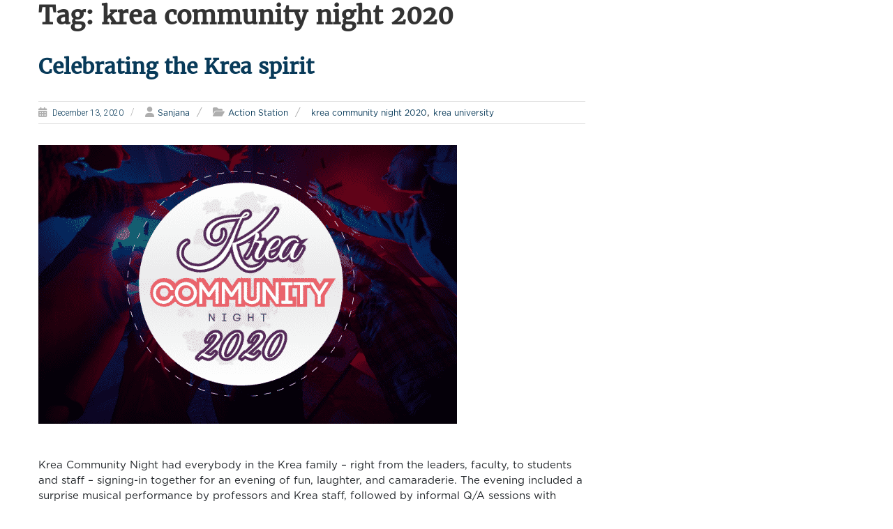

--- FILE ---
content_type: text/html; charset=UTF-8
request_url: https://krea.edu.in/tag/krea-community-night-2020/
body_size: 26714
content:
<!DOCTYPE html>
<html lang="en-US">
<head>
	<meta charset="UTF-8">
	<meta name="viewport" content="width=device-width, initial-scale=1.0, viewport-fit=cover" />		<meta name='robots' content='index, follow, max-image-preview:large, max-snippet:-1, max-video-preview:-1' />

	<!-- This site is optimized with the Yoast SEO Premium plugin v26.2 (Yoast SEO v26.8) - https://yoast.com/product/yoast-seo-premium-wordpress/ -->
	<title>krea community night 2020 Archives | Krea University - Top university for liberal education</title>
	<link rel="canonical" href="https://krea.edu.in/tag/krea-community-night-2020/" />
	<meta property="og:locale" content="en_US" />
	<meta property="og:type" content="article" />
	<meta property="og:title" content="krea community night 2020 Archives" />
	<meta property="og:url" content="https://krea.edu.in/tag/krea-community-night-2020/" />
	<meta property="og:site_name" content="Krea University - Top university for liberal education" />
	<meta name="twitter:card" content="summary_large_image" />
	<meta name="twitter:site" content="@kreauniversity" />
	<script type="application/ld+json" class="yoast-schema-graph">{"@context":"https://schema.org","@graph":[{"@type":"CollectionPage","@id":"https://krea.edu.in/tag/krea-community-night-2020/","url":"https://krea.edu.in/tag/krea-community-night-2020/","name":"krea community night 2020 Archives | Krea University - Top university for liberal education","isPartOf":{"@id":"https://krea.edu.in/#website"},"primaryImageOfPage":{"@id":"https://krea.edu.in/tag/krea-community-night-2020/#primaryimage"},"image":{"@id":"https://krea.edu.in/tag/krea-community-night-2020/#primaryimage"},"thumbnailUrl":"https://www-cdn.krea.edu.in/main/2020/12/Krea-night.png","breadcrumb":{"@id":"https://krea.edu.in/tag/krea-community-night-2020/#breadcrumb"},"inLanguage":"en-US"},{"@type":"ImageObject","inLanguage":"en-US","@id":"https://krea.edu.in/tag/krea-community-night-2020/#primaryimage","url":"https://www-cdn.krea.edu.in/main/2020/12/Krea-night.png","contentUrl":"https://www-cdn.krea.edu.in/main/2020/12/Krea-night.png","width":600,"height":400},{"@type":"BreadcrumbList","@id":"https://krea.edu.in/tag/krea-community-night-2020/#breadcrumb","itemListElement":[{"@type":"ListItem","position":1,"name":"Home","item":"https://krea.edu.in/"},{"@type":"ListItem","position":2,"name":"krea community night 2020"}]},{"@type":"WebSite","@id":"https://krea.edu.in/#website","url":"https://krea.edu.in/","name":"Krea University | Top university for liberal education","description":"","publisher":{"@id":"https://krea.edu.in/#organization"},"potentialAction":[{"@type":"SearchAction","target":{"@type":"EntryPoint","urlTemplate":"https://krea.edu.in/?s={search_term_string}"},"query-input":{"@type":"PropertyValueSpecification","valueRequired":true,"valueName":"search_term_string"}}],"inLanguage":"en-US"},{"@type":"Organization","@id":"https://krea.edu.in/#organization","name":"Krea University","url":"https://krea.edu.in/","logo":{"@type":"ImageObject","inLanguage":"en-US","@id":"https://krea.edu.in/#/schema/logo/image/","url":"https://krea.edu.in/wp-content/uploads/2025/08/Krea-Logo-Color-01.png","contentUrl":"https://krea.edu.in/wp-content/uploads/2025/08/Krea-Logo-Color-01.png","width":1075,"height":679,"caption":"Krea University"},"image":{"@id":"https://krea.edu.in/#/schema/logo/image/"},"sameAs":["https://www.facebook.com/KreaUniversity/","https://x.com/kreauniversity","https://www.instagram.com/kreauniversity/","https://www.linkedin.com/school/krea-university/","https://www.youtube.com/channel/UC7hu2pt6seIJLMiO0Tqe7XQ","https://en.wikipedia.org/wiki/Krea_University"]}]}</script>
	<!-- / Yoast SEO Premium plugin. -->


<link rel='dns-prefetch' href='//www.googletagmanager.com' />
<link rel='dns-prefetch' href='//fonts.googleapis.com' />
<link rel="alternate" type="application/rss+xml" title="Krea University - Top university for liberal education &raquo; Feed" href="https://krea.edu.in/feed/" />
<link rel="alternate" type="application/rss+xml" title="Krea University - Top university for liberal education &raquo; krea community night 2020 Tag Feed" href="https://krea.edu.in/tag/krea-community-night-2020/feed/" />
<style id='wp-img-auto-sizes-contain-inline-css' type='text/css'>
img:is([sizes=auto i],[sizes^="auto," i]){contain-intrinsic-size:3000px 1500px}
/*# sourceURL=wp-img-auto-sizes-contain-inline-css */
</style>

<style id='cf-frontend-style-inline-css' type='text/css'>
@font-face {
	font-family: 'Merriweather';
	font-weight: 400;
	font-display: auto;
	src: url('https://krea.edu.in/wp-content/uploads/2020/04/merriweather.regular.ttf') format('truetype');
}
@font-face {
	font-family: 'Gotham Book';
	font-weight: 400;
	font-display: auto;
	src: url('https://krea.edu.in/wp-content/uploads/2020/04/GothamBook.ttf') format('truetype');
}
/*# sourceURL=cf-frontend-style-inline-css */
</style>
<link rel='stylesheet' id='wp-event-manager-frontend-css' href='https://krea.edu.in/wp-content/plugins/wp-event-manager/assets/css/frontend.min.css?ver=6.9' type='text/css' media='all' />
<link rel="preload" href="https://krea.edu.in/wp-content/plugins/wp-event-manager/assets/js/jquery-ui-daterangepicker/jquery.comiseo.daterangepicker.css"  as='style' onload="this.onload=null;this.rel='stylesheet'" />
<link rel="preload" href="https://krea.edu.in/wp-content/plugins/wp-event-manager/assets/js/jquery-ui-daterangepicker/styles.css"  as='style' onload="this.onload=null;this.rel='stylesheet'" />
<link rel="preload" href="https://krea.edu.in/wp-content/plugins/wp-event-manager/assets/js/jquery-ui/jquery-ui.css"  as='style' onload="this.onload=null;this.rel='stylesheet'" />
<link rel="preload" href="https://krea.edu.in/wp-content/plugins/wp-event-manager/assets/css/wpem-grid.min.css"  as='style' onload="this.onload=null;this.rel='stylesheet'" />
<link rel="preload" href="https://krea.edu.in/wp-content/plugins/wp-event-manager/assets/fonts/style.css"  as='style' onload="this.onload=null;this.rel='stylesheet'" />
<link rel='stylesheet' id='premium-addons-css' href='https://krea.edu.in/wp-content/plugins/premium-addons-for-elementor/assets/frontend/min-css/premium-addons.min.css?ver=4.11.65' type='text/css' media='all' />
<style id='wp-emoji-styles-inline-css' type='text/css'>

	img.wp-smiley, img.emoji {
		display: inline !important;
		border: none !important;
		box-shadow: none !important;
		height: 1em !important;
		width: 1em !important;
		margin: 0 0.07em !important;
		vertical-align: -0.1em !important;
		background: none !important;
		padding: 0 !important;
	}
/*# sourceURL=wp-emoji-styles-inline-css */
</style>
<link rel="preload" href="https://krea.edu.in/wp-includes/css/dist/block-library/style.min.css"  as='style' onload="this.onload=null;this.rel='stylesheet'" />
<style id='wp-block-library-theme-inline-css' type='text/css'>
.wp-block-audio :where(figcaption){color:#555;font-size:13px;text-align:center}.is-dark-theme .wp-block-audio :where(figcaption){color:#ffffffa6}.wp-block-audio{margin:0 0 1em}.wp-block-code{border:1px solid #ccc;border-radius:4px;font-family:Menlo,Consolas,monaco,monospace;padding:.8em 1em}.wp-block-embed :where(figcaption){color:#555;font-size:13px;text-align:center}.is-dark-theme .wp-block-embed :where(figcaption){color:#ffffffa6}.wp-block-embed{margin:0 0 1em}.blocks-gallery-caption{color:#555;font-size:13px;text-align:center}.is-dark-theme .blocks-gallery-caption{color:#ffffffa6}:root :where(.wp-block-image figcaption){color:#555;font-size:13px;text-align:center}.is-dark-theme :root :where(.wp-block-image figcaption){color:#ffffffa6}.wp-block-image{margin:0 0 1em}.wp-block-pullquote{border-bottom:4px solid;border-top:4px solid;color:currentColor;margin-bottom:1.75em}.wp-block-pullquote :where(cite),.wp-block-pullquote :where(footer),.wp-block-pullquote__citation{color:currentColor;font-size:.8125em;font-style:normal;text-transform:uppercase}.wp-block-quote{border-left:.25em solid;margin:0 0 1.75em;padding-left:1em}.wp-block-quote cite,.wp-block-quote footer{color:currentColor;font-size:.8125em;font-style:normal;position:relative}.wp-block-quote:where(.has-text-align-right){border-left:none;border-right:.25em solid;padding-left:0;padding-right:1em}.wp-block-quote:where(.has-text-align-center){border:none;padding-left:0}.wp-block-quote.is-large,.wp-block-quote.is-style-large,.wp-block-quote:where(.is-style-plain){border:none}.wp-block-search .wp-block-search__label{font-weight:700}.wp-block-search__button{border:1px solid #ccc;padding:.375em .625em}:where(.wp-block-group.has-background){padding:1.25em 2.375em}.wp-block-separator.has-css-opacity{opacity:.4}.wp-block-separator{border:none;border-bottom:2px solid;margin-left:auto;margin-right:auto}.wp-block-separator.has-alpha-channel-opacity{opacity:1}.wp-block-separator:not(.is-style-wide):not(.is-style-dots){width:100px}.wp-block-separator.has-background:not(.is-style-dots){border-bottom:none;height:1px}.wp-block-separator.has-background:not(.is-style-wide):not(.is-style-dots){height:2px}.wp-block-table{margin:0 0 1em}.wp-block-table td,.wp-block-table th{word-break:normal}.wp-block-table :where(figcaption){color:#555;font-size:13px;text-align:center}.is-dark-theme .wp-block-table :where(figcaption){color:#ffffffa6}.wp-block-video :where(figcaption){color:#555;font-size:13px;text-align:center}.is-dark-theme .wp-block-video :where(figcaption){color:#ffffffa6}.wp-block-video{margin:0 0 1em}:root :where(.wp-block-template-part.has-background){margin-bottom:0;margin-top:0;padding:1.25em 2.375em}
/*# sourceURL=/wp-includes/css/dist/block-library/theme.min.css */
</style>
<style id='classic-theme-styles-inline-css' type='text/css'>
/*! This file is auto-generated */
.wp-block-button__link{color:#fff;background-color:#32373c;border-radius:9999px;box-shadow:none;text-decoration:none;padding:calc(.667em + 2px) calc(1.333em + 2px);font-size:1.125em}.wp-block-file__button{background:#32373c;color:#fff;text-decoration:none}
/*# sourceURL=/wp-includes/css/classic-themes.min.css */
</style>
<style id='global-styles-inline-css' type='text/css'>
:root{--wp--preset--aspect-ratio--square: 1;--wp--preset--aspect-ratio--4-3: 4/3;--wp--preset--aspect-ratio--3-4: 3/4;--wp--preset--aspect-ratio--3-2: 3/2;--wp--preset--aspect-ratio--2-3: 2/3;--wp--preset--aspect-ratio--16-9: 16/9;--wp--preset--aspect-ratio--9-16: 9/16;--wp--preset--color--black: #000000;--wp--preset--color--cyan-bluish-gray: #abb8c3;--wp--preset--color--white: #ffffff;--wp--preset--color--pale-pink: #f78da7;--wp--preset--color--vivid-red: #cf2e2e;--wp--preset--color--luminous-vivid-orange: #ff6900;--wp--preset--color--luminous-vivid-amber: #fcb900;--wp--preset--color--light-green-cyan: #7bdcb5;--wp--preset--color--vivid-green-cyan: #00d084;--wp--preset--color--pale-cyan-blue: #8ed1fc;--wp--preset--color--vivid-cyan-blue: #0693e3;--wp--preset--color--vivid-purple: #9b51e0;--wp--preset--gradient--vivid-cyan-blue-to-vivid-purple: linear-gradient(135deg,rgb(6,147,227) 0%,rgb(155,81,224) 100%);--wp--preset--gradient--light-green-cyan-to-vivid-green-cyan: linear-gradient(135deg,rgb(122,220,180) 0%,rgb(0,208,130) 100%);--wp--preset--gradient--luminous-vivid-amber-to-luminous-vivid-orange: linear-gradient(135deg,rgb(252,185,0) 0%,rgb(255,105,0) 100%);--wp--preset--gradient--luminous-vivid-orange-to-vivid-red: linear-gradient(135deg,rgb(255,105,0) 0%,rgb(207,46,46) 100%);--wp--preset--gradient--very-light-gray-to-cyan-bluish-gray: linear-gradient(135deg,rgb(238,238,238) 0%,rgb(169,184,195) 100%);--wp--preset--gradient--cool-to-warm-spectrum: linear-gradient(135deg,rgb(74,234,220) 0%,rgb(151,120,209) 20%,rgb(207,42,186) 40%,rgb(238,44,130) 60%,rgb(251,105,98) 80%,rgb(254,248,76) 100%);--wp--preset--gradient--blush-light-purple: linear-gradient(135deg,rgb(255,206,236) 0%,rgb(152,150,240) 100%);--wp--preset--gradient--blush-bordeaux: linear-gradient(135deg,rgb(254,205,165) 0%,rgb(254,45,45) 50%,rgb(107,0,62) 100%);--wp--preset--gradient--luminous-dusk: linear-gradient(135deg,rgb(255,203,112) 0%,rgb(199,81,192) 50%,rgb(65,88,208) 100%);--wp--preset--gradient--pale-ocean: linear-gradient(135deg,rgb(255,245,203) 0%,rgb(182,227,212) 50%,rgb(51,167,181) 100%);--wp--preset--gradient--electric-grass: linear-gradient(135deg,rgb(202,248,128) 0%,rgb(113,206,126) 100%);--wp--preset--gradient--midnight: linear-gradient(135deg,rgb(2,3,129) 0%,rgb(40,116,252) 100%);--wp--preset--font-size--small: 13px;--wp--preset--font-size--medium: 20px;--wp--preset--font-size--large: 36px;--wp--preset--font-size--x-large: 42px;--wp--preset--spacing--20: 0.44rem;--wp--preset--spacing--30: 0.67rem;--wp--preset--spacing--40: 1rem;--wp--preset--spacing--50: 1.5rem;--wp--preset--spacing--60: 2.25rem;--wp--preset--spacing--70: 3.38rem;--wp--preset--spacing--80: 5.06rem;--wp--preset--shadow--natural: 6px 6px 9px rgba(0, 0, 0, 0.2);--wp--preset--shadow--deep: 12px 12px 50px rgba(0, 0, 0, 0.4);--wp--preset--shadow--sharp: 6px 6px 0px rgba(0, 0, 0, 0.2);--wp--preset--shadow--outlined: 6px 6px 0px -3px rgb(255, 255, 255), 6px 6px rgb(0, 0, 0);--wp--preset--shadow--crisp: 6px 6px 0px rgb(0, 0, 0);}:where(.is-layout-flex){gap: 0.5em;}:where(.is-layout-grid){gap: 0.5em;}body .is-layout-flex{display: flex;}.is-layout-flex{flex-wrap: wrap;align-items: center;}.is-layout-flex > :is(*, div){margin: 0;}body .is-layout-grid{display: grid;}.is-layout-grid > :is(*, div){margin: 0;}:where(.wp-block-columns.is-layout-flex){gap: 2em;}:where(.wp-block-columns.is-layout-grid){gap: 2em;}:where(.wp-block-post-template.is-layout-flex){gap: 1.25em;}:where(.wp-block-post-template.is-layout-grid){gap: 1.25em;}.has-black-color{color: var(--wp--preset--color--black) !important;}.has-cyan-bluish-gray-color{color: var(--wp--preset--color--cyan-bluish-gray) !important;}.has-white-color{color: var(--wp--preset--color--white) !important;}.has-pale-pink-color{color: var(--wp--preset--color--pale-pink) !important;}.has-vivid-red-color{color: var(--wp--preset--color--vivid-red) !important;}.has-luminous-vivid-orange-color{color: var(--wp--preset--color--luminous-vivid-orange) !important;}.has-luminous-vivid-amber-color{color: var(--wp--preset--color--luminous-vivid-amber) !important;}.has-light-green-cyan-color{color: var(--wp--preset--color--light-green-cyan) !important;}.has-vivid-green-cyan-color{color: var(--wp--preset--color--vivid-green-cyan) !important;}.has-pale-cyan-blue-color{color: var(--wp--preset--color--pale-cyan-blue) !important;}.has-vivid-cyan-blue-color{color: var(--wp--preset--color--vivid-cyan-blue) !important;}.has-vivid-purple-color{color: var(--wp--preset--color--vivid-purple) !important;}.has-black-background-color{background-color: var(--wp--preset--color--black) !important;}.has-cyan-bluish-gray-background-color{background-color: var(--wp--preset--color--cyan-bluish-gray) !important;}.has-white-background-color{background-color: var(--wp--preset--color--white) !important;}.has-pale-pink-background-color{background-color: var(--wp--preset--color--pale-pink) !important;}.has-vivid-red-background-color{background-color: var(--wp--preset--color--vivid-red) !important;}.has-luminous-vivid-orange-background-color{background-color: var(--wp--preset--color--luminous-vivid-orange) !important;}.has-luminous-vivid-amber-background-color{background-color: var(--wp--preset--color--luminous-vivid-amber) !important;}.has-light-green-cyan-background-color{background-color: var(--wp--preset--color--light-green-cyan) !important;}.has-vivid-green-cyan-background-color{background-color: var(--wp--preset--color--vivid-green-cyan) !important;}.has-pale-cyan-blue-background-color{background-color: var(--wp--preset--color--pale-cyan-blue) !important;}.has-vivid-cyan-blue-background-color{background-color: var(--wp--preset--color--vivid-cyan-blue) !important;}.has-vivid-purple-background-color{background-color: var(--wp--preset--color--vivid-purple) !important;}.has-black-border-color{border-color: var(--wp--preset--color--black) !important;}.has-cyan-bluish-gray-border-color{border-color: var(--wp--preset--color--cyan-bluish-gray) !important;}.has-white-border-color{border-color: var(--wp--preset--color--white) !important;}.has-pale-pink-border-color{border-color: var(--wp--preset--color--pale-pink) !important;}.has-vivid-red-border-color{border-color: var(--wp--preset--color--vivid-red) !important;}.has-luminous-vivid-orange-border-color{border-color: var(--wp--preset--color--luminous-vivid-orange) !important;}.has-luminous-vivid-amber-border-color{border-color: var(--wp--preset--color--luminous-vivid-amber) !important;}.has-light-green-cyan-border-color{border-color: var(--wp--preset--color--light-green-cyan) !important;}.has-vivid-green-cyan-border-color{border-color: var(--wp--preset--color--vivid-green-cyan) !important;}.has-pale-cyan-blue-border-color{border-color: var(--wp--preset--color--pale-cyan-blue) !important;}.has-vivid-cyan-blue-border-color{border-color: var(--wp--preset--color--vivid-cyan-blue) !important;}.has-vivid-purple-border-color{border-color: var(--wp--preset--color--vivid-purple) !important;}.has-vivid-cyan-blue-to-vivid-purple-gradient-background{background: var(--wp--preset--gradient--vivid-cyan-blue-to-vivid-purple) !important;}.has-light-green-cyan-to-vivid-green-cyan-gradient-background{background: var(--wp--preset--gradient--light-green-cyan-to-vivid-green-cyan) !important;}.has-luminous-vivid-amber-to-luminous-vivid-orange-gradient-background{background: var(--wp--preset--gradient--luminous-vivid-amber-to-luminous-vivid-orange) !important;}.has-luminous-vivid-orange-to-vivid-red-gradient-background{background: var(--wp--preset--gradient--luminous-vivid-orange-to-vivid-red) !important;}.has-very-light-gray-to-cyan-bluish-gray-gradient-background{background: var(--wp--preset--gradient--very-light-gray-to-cyan-bluish-gray) !important;}.has-cool-to-warm-spectrum-gradient-background{background: var(--wp--preset--gradient--cool-to-warm-spectrum) !important;}.has-blush-light-purple-gradient-background{background: var(--wp--preset--gradient--blush-light-purple) !important;}.has-blush-bordeaux-gradient-background{background: var(--wp--preset--gradient--blush-bordeaux) !important;}.has-luminous-dusk-gradient-background{background: var(--wp--preset--gradient--luminous-dusk) !important;}.has-pale-ocean-gradient-background{background: var(--wp--preset--gradient--pale-ocean) !important;}.has-electric-grass-gradient-background{background: var(--wp--preset--gradient--electric-grass) !important;}.has-midnight-gradient-background{background: var(--wp--preset--gradient--midnight) !important;}.has-small-font-size{font-size: var(--wp--preset--font-size--small) !important;}.has-medium-font-size{font-size: var(--wp--preset--font-size--medium) !important;}.has-large-font-size{font-size: var(--wp--preset--font-size--large) !important;}.has-x-large-font-size{font-size: var(--wp--preset--font-size--x-large) !important;}
:where(.wp-block-post-template.is-layout-flex){gap: 1.25em;}:where(.wp-block-post-template.is-layout-grid){gap: 1.25em;}
:where(.wp-block-term-template.is-layout-flex){gap: 1.25em;}:where(.wp-block-term-template.is-layout-grid){gap: 1.25em;}
:where(.wp-block-columns.is-layout-flex){gap: 2em;}:where(.wp-block-columns.is-layout-grid){gap: 2em;}
:root :where(.wp-block-pullquote){font-size: 1.5em;line-height: 1.6;}
/*# sourceURL=global-styles-inline-css */
</style>
<link rel="preload" href="https://krea.edu.in/wp-content/plugins/awsm-team-pro/css/team.min.css"  as='style' onload="this.onload=null;this.rel='stylesheet'" />
<link rel="preload" href="https://krea.edu.in/wp-includes/css/dashicons.min.css"  as='style' onload="this.onload=null;this.rel='stylesheet'" />
<link rel='stylesheet' id='everest-forms-general-css' href='https://krea.edu.in/wp-content/plugins/everest-forms/assets/css/everest-forms.css?ver=3.4.1' type='text/css' media='all' />
<link rel='stylesheet' id='jquery-intl-tel-input-css' href='https://krea.edu.in/wp-content/plugins/everest-forms/assets/css/intlTelInput.css?ver=3.4.1' type='text/css' media='all' />
<link rel="preload" href="https://krea.edu.in/wp-content/plugins/wp-event-manager/assets/js/jquery-timepicker/jquery.timepicker.min.css"  as='style' onload="this.onload=null;this.rel='stylesheet'" />
<link rel='stylesheet' id='wp-job-manager-job-listings-css' href='https://krea.edu.in/wp-content/plugins/wp-job-manager/assets/dist/css/job-listings.css?ver=598383a28ac5f9f156e4' type='text/css' media='all' />
<link rel="preload" href="https://krea.edu.in/wp-content/plugins/add-search-to-menu/public/css/ivory-search.min.css"  as='style' onload="this.onload=null;this.rel='stylesheet'" />
<style id="himalayas-google-fonts-css" media="all">/* vietnamese */
@font-face {
  font-family: 'Crimson Text';
  font-style: normal;
  font-weight: 700;
  font-display: swap;
  src: url(/fonts.gstatic.com/s/crimsontext/v19/wlppgwHKFkZgtmSR3NB0oRJX1C1GA9NQ9rJPf5Ku.woff2) format('woff2');
  unicode-range: U+0102-0103, U+0110-0111, U+0128-0129, U+0168-0169, U+01A0-01A1, U+01AF-01B0, U+0300-0301, U+0303-0304, U+0308-0309, U+0323, U+0329, U+1EA0-1EF9, U+20AB;
}
/* latin-ext */
@font-face {
  font-family: 'Crimson Text';
  font-style: normal;
  font-weight: 700;
  font-display: swap;
  src: url(/fonts.gstatic.com/s/crimsontext/v19/wlppgwHKFkZgtmSR3NB0oRJX1C1GAtNQ9rJPf5Ku.woff2) format('woff2');
  unicode-range: U+0100-02BA, U+02BD-02C5, U+02C7-02CC, U+02CE-02D7, U+02DD-02FF, U+0304, U+0308, U+0329, U+1D00-1DBF, U+1E00-1E9F, U+1EF2-1EFF, U+2020, U+20A0-20AB, U+20AD-20C0, U+2113, U+2C60-2C7F, U+A720-A7FF;
}
/* latin */
@font-face {
  font-family: 'Crimson Text';
  font-style: normal;
  font-weight: 700;
  font-display: swap;
  src: url(/fonts.gstatic.com/s/crimsontext/v19/wlppgwHKFkZgtmSR3NB0oRJX1C1GDNNQ9rJPfw.woff2) format('woff2');
  unicode-range: U+0000-00FF, U+0131, U+0152-0153, U+02BB-02BC, U+02C6, U+02DA, U+02DC, U+0304, U+0308, U+0329, U+2000-206F, U+20AC, U+2122, U+2191, U+2193, U+2212, U+2215, U+FEFF, U+FFFD;
}
/* cyrillic-ext */
@font-face {
  font-family: 'Roboto';
  font-style: normal;
  font-weight: 300;
  font-stretch: 100%;
  font-display: swap;
  src: url(/fonts.gstatic.com/s/roboto/v50/KFO7CnqEu92Fr1ME7kSn66aGLdTylUAMa3GUBHMdazTgWw.woff2) format('woff2');
  unicode-range: U+0460-052F, U+1C80-1C8A, U+20B4, U+2DE0-2DFF, U+A640-A69F, U+FE2E-FE2F;
}
/* cyrillic */
@font-face {
  font-family: 'Roboto';
  font-style: normal;
  font-weight: 300;
  font-stretch: 100%;
  font-display: swap;
  src: url(/fonts.gstatic.com/s/roboto/v50/KFO7CnqEu92Fr1ME7kSn66aGLdTylUAMa3iUBHMdazTgWw.woff2) format('woff2');
  unicode-range: U+0301, U+0400-045F, U+0490-0491, U+04B0-04B1, U+2116;
}
/* greek-ext */
@font-face {
  font-family: 'Roboto';
  font-style: normal;
  font-weight: 300;
  font-stretch: 100%;
  font-display: swap;
  src: url(/fonts.gstatic.com/s/roboto/v50/KFO7CnqEu92Fr1ME7kSn66aGLdTylUAMa3CUBHMdazTgWw.woff2) format('woff2');
  unicode-range: U+1F00-1FFF;
}
/* greek */
@font-face {
  font-family: 'Roboto';
  font-style: normal;
  font-weight: 300;
  font-stretch: 100%;
  font-display: swap;
  src: url(/fonts.gstatic.com/s/roboto/v50/KFO7CnqEu92Fr1ME7kSn66aGLdTylUAMa3-UBHMdazTgWw.woff2) format('woff2');
  unicode-range: U+0370-0377, U+037A-037F, U+0384-038A, U+038C, U+038E-03A1, U+03A3-03FF;
}
/* math */
@font-face {
  font-family: 'Roboto';
  font-style: normal;
  font-weight: 300;
  font-stretch: 100%;
  font-display: swap;
  src: url(/fonts.gstatic.com/s/roboto/v50/KFO7CnqEu92Fr1ME7kSn66aGLdTylUAMawCUBHMdazTgWw.woff2) format('woff2');
  unicode-range: U+0302-0303, U+0305, U+0307-0308, U+0310, U+0312, U+0315, U+031A, U+0326-0327, U+032C, U+032F-0330, U+0332-0333, U+0338, U+033A, U+0346, U+034D, U+0391-03A1, U+03A3-03A9, U+03B1-03C9, U+03D1, U+03D5-03D6, U+03F0-03F1, U+03F4-03F5, U+2016-2017, U+2034-2038, U+203C, U+2040, U+2043, U+2047, U+2050, U+2057, U+205F, U+2070-2071, U+2074-208E, U+2090-209C, U+20D0-20DC, U+20E1, U+20E5-20EF, U+2100-2112, U+2114-2115, U+2117-2121, U+2123-214F, U+2190, U+2192, U+2194-21AE, U+21B0-21E5, U+21F1-21F2, U+21F4-2211, U+2213-2214, U+2216-22FF, U+2308-230B, U+2310, U+2319, U+231C-2321, U+2336-237A, U+237C, U+2395, U+239B-23B7, U+23D0, U+23DC-23E1, U+2474-2475, U+25AF, U+25B3, U+25B7, U+25BD, U+25C1, U+25CA, U+25CC, U+25FB, U+266D-266F, U+27C0-27FF, U+2900-2AFF, U+2B0E-2B11, U+2B30-2B4C, U+2BFE, U+3030, U+FF5B, U+FF5D, U+1D400-1D7FF, U+1EE00-1EEFF;
}
/* symbols */
@font-face {
  font-family: 'Roboto';
  font-style: normal;
  font-weight: 300;
  font-stretch: 100%;
  font-display: swap;
  src: url(/fonts.gstatic.com/s/roboto/v50/KFO7CnqEu92Fr1ME7kSn66aGLdTylUAMaxKUBHMdazTgWw.woff2) format('woff2');
  unicode-range: U+0001-000C, U+000E-001F, U+007F-009F, U+20DD-20E0, U+20E2-20E4, U+2150-218F, U+2190, U+2192, U+2194-2199, U+21AF, U+21E6-21F0, U+21F3, U+2218-2219, U+2299, U+22C4-22C6, U+2300-243F, U+2440-244A, U+2460-24FF, U+25A0-27BF, U+2800-28FF, U+2921-2922, U+2981, U+29BF, U+29EB, U+2B00-2BFF, U+4DC0-4DFF, U+FFF9-FFFB, U+10140-1018E, U+10190-1019C, U+101A0, U+101D0-101FD, U+102E0-102FB, U+10E60-10E7E, U+1D2C0-1D2D3, U+1D2E0-1D37F, U+1F000-1F0FF, U+1F100-1F1AD, U+1F1E6-1F1FF, U+1F30D-1F30F, U+1F315, U+1F31C, U+1F31E, U+1F320-1F32C, U+1F336, U+1F378, U+1F37D, U+1F382, U+1F393-1F39F, U+1F3A7-1F3A8, U+1F3AC-1F3AF, U+1F3C2, U+1F3C4-1F3C6, U+1F3CA-1F3CE, U+1F3D4-1F3E0, U+1F3ED, U+1F3F1-1F3F3, U+1F3F5-1F3F7, U+1F408, U+1F415, U+1F41F, U+1F426, U+1F43F, U+1F441-1F442, U+1F444, U+1F446-1F449, U+1F44C-1F44E, U+1F453, U+1F46A, U+1F47D, U+1F4A3, U+1F4B0, U+1F4B3, U+1F4B9, U+1F4BB, U+1F4BF, U+1F4C8-1F4CB, U+1F4D6, U+1F4DA, U+1F4DF, U+1F4E3-1F4E6, U+1F4EA-1F4ED, U+1F4F7, U+1F4F9-1F4FB, U+1F4FD-1F4FE, U+1F503, U+1F507-1F50B, U+1F50D, U+1F512-1F513, U+1F53E-1F54A, U+1F54F-1F5FA, U+1F610, U+1F650-1F67F, U+1F687, U+1F68D, U+1F691, U+1F694, U+1F698, U+1F6AD, U+1F6B2, U+1F6B9-1F6BA, U+1F6BC, U+1F6C6-1F6CF, U+1F6D3-1F6D7, U+1F6E0-1F6EA, U+1F6F0-1F6F3, U+1F6F7-1F6FC, U+1F700-1F7FF, U+1F800-1F80B, U+1F810-1F847, U+1F850-1F859, U+1F860-1F887, U+1F890-1F8AD, U+1F8B0-1F8BB, U+1F8C0-1F8C1, U+1F900-1F90B, U+1F93B, U+1F946, U+1F984, U+1F996, U+1F9E9, U+1FA00-1FA6F, U+1FA70-1FA7C, U+1FA80-1FA89, U+1FA8F-1FAC6, U+1FACE-1FADC, U+1FADF-1FAE9, U+1FAF0-1FAF8, U+1FB00-1FBFF;
}
/* vietnamese */
@font-face {
  font-family: 'Roboto';
  font-style: normal;
  font-weight: 300;
  font-stretch: 100%;
  font-display: swap;
  src: url(/fonts.gstatic.com/s/roboto/v50/KFO7CnqEu92Fr1ME7kSn66aGLdTylUAMa3OUBHMdazTgWw.woff2) format('woff2');
  unicode-range: U+0102-0103, U+0110-0111, U+0128-0129, U+0168-0169, U+01A0-01A1, U+01AF-01B0, U+0300-0301, U+0303-0304, U+0308-0309, U+0323, U+0329, U+1EA0-1EF9, U+20AB;
}
/* latin-ext */
@font-face {
  font-family: 'Roboto';
  font-style: normal;
  font-weight: 300;
  font-stretch: 100%;
  font-display: swap;
  src: url(/fonts.gstatic.com/s/roboto/v50/KFO7CnqEu92Fr1ME7kSn66aGLdTylUAMa3KUBHMdazTgWw.woff2) format('woff2');
  unicode-range: U+0100-02BA, U+02BD-02C5, U+02C7-02CC, U+02CE-02D7, U+02DD-02FF, U+0304, U+0308, U+0329, U+1D00-1DBF, U+1E00-1E9F, U+1EF2-1EFF, U+2020, U+20A0-20AB, U+20AD-20C0, U+2113, U+2C60-2C7F, U+A720-A7FF;
}
/* latin */
@font-face {
  font-family: 'Roboto';
  font-style: normal;
  font-weight: 300;
  font-stretch: 100%;
  font-display: swap;
  src: url(/fonts.gstatic.com/s/roboto/v50/KFO7CnqEu92Fr1ME7kSn66aGLdTylUAMa3yUBHMdazQ.woff2) format('woff2');
  unicode-range: U+0000-00FF, U+0131, U+0152-0153, U+02BB-02BC, U+02C6, U+02DA, U+02DC, U+0304, U+0308, U+0329, U+2000-206F, U+20AC, U+2122, U+2191, U+2193, U+2212, U+2215, U+FEFF, U+FFFD;
}
/* cyrillic-ext */
@font-face {
  font-family: 'Roboto';
  font-style: normal;
  font-weight: 400;
  font-stretch: 100%;
  font-display: swap;
  src: url(/fonts.gstatic.com/s/roboto/v50/KFO7CnqEu92Fr1ME7kSn66aGLdTylUAMa3GUBHMdazTgWw.woff2) format('woff2');
  unicode-range: U+0460-052F, U+1C80-1C8A, U+20B4, U+2DE0-2DFF, U+A640-A69F, U+FE2E-FE2F;
}
/* cyrillic */
@font-face {
  font-family: 'Roboto';
  font-style: normal;
  font-weight: 400;
  font-stretch: 100%;
  font-display: swap;
  src: url(/fonts.gstatic.com/s/roboto/v50/KFO7CnqEu92Fr1ME7kSn66aGLdTylUAMa3iUBHMdazTgWw.woff2) format('woff2');
  unicode-range: U+0301, U+0400-045F, U+0490-0491, U+04B0-04B1, U+2116;
}
/* greek-ext */
@font-face {
  font-family: 'Roboto';
  font-style: normal;
  font-weight: 400;
  font-stretch: 100%;
  font-display: swap;
  src: url(/fonts.gstatic.com/s/roboto/v50/KFO7CnqEu92Fr1ME7kSn66aGLdTylUAMa3CUBHMdazTgWw.woff2) format('woff2');
  unicode-range: U+1F00-1FFF;
}
/* greek */
@font-face {
  font-family: 'Roboto';
  font-style: normal;
  font-weight: 400;
  font-stretch: 100%;
  font-display: swap;
  src: url(/fonts.gstatic.com/s/roboto/v50/KFO7CnqEu92Fr1ME7kSn66aGLdTylUAMa3-UBHMdazTgWw.woff2) format('woff2');
  unicode-range: U+0370-0377, U+037A-037F, U+0384-038A, U+038C, U+038E-03A1, U+03A3-03FF;
}
/* math */
@font-face {
  font-family: 'Roboto';
  font-style: normal;
  font-weight: 400;
  font-stretch: 100%;
  font-display: swap;
  src: url(/fonts.gstatic.com/s/roboto/v50/KFO7CnqEu92Fr1ME7kSn66aGLdTylUAMawCUBHMdazTgWw.woff2) format('woff2');
  unicode-range: U+0302-0303, U+0305, U+0307-0308, U+0310, U+0312, U+0315, U+031A, U+0326-0327, U+032C, U+032F-0330, U+0332-0333, U+0338, U+033A, U+0346, U+034D, U+0391-03A1, U+03A3-03A9, U+03B1-03C9, U+03D1, U+03D5-03D6, U+03F0-03F1, U+03F4-03F5, U+2016-2017, U+2034-2038, U+203C, U+2040, U+2043, U+2047, U+2050, U+2057, U+205F, U+2070-2071, U+2074-208E, U+2090-209C, U+20D0-20DC, U+20E1, U+20E5-20EF, U+2100-2112, U+2114-2115, U+2117-2121, U+2123-214F, U+2190, U+2192, U+2194-21AE, U+21B0-21E5, U+21F1-21F2, U+21F4-2211, U+2213-2214, U+2216-22FF, U+2308-230B, U+2310, U+2319, U+231C-2321, U+2336-237A, U+237C, U+2395, U+239B-23B7, U+23D0, U+23DC-23E1, U+2474-2475, U+25AF, U+25B3, U+25B7, U+25BD, U+25C1, U+25CA, U+25CC, U+25FB, U+266D-266F, U+27C0-27FF, U+2900-2AFF, U+2B0E-2B11, U+2B30-2B4C, U+2BFE, U+3030, U+FF5B, U+FF5D, U+1D400-1D7FF, U+1EE00-1EEFF;
}
/* symbols */
@font-face {
  font-family: 'Roboto';
  font-style: normal;
  font-weight: 400;
  font-stretch: 100%;
  font-display: swap;
  src: url(/fonts.gstatic.com/s/roboto/v50/KFO7CnqEu92Fr1ME7kSn66aGLdTylUAMaxKUBHMdazTgWw.woff2) format('woff2');
  unicode-range: U+0001-000C, U+000E-001F, U+007F-009F, U+20DD-20E0, U+20E2-20E4, U+2150-218F, U+2190, U+2192, U+2194-2199, U+21AF, U+21E6-21F0, U+21F3, U+2218-2219, U+2299, U+22C4-22C6, U+2300-243F, U+2440-244A, U+2460-24FF, U+25A0-27BF, U+2800-28FF, U+2921-2922, U+2981, U+29BF, U+29EB, U+2B00-2BFF, U+4DC0-4DFF, U+FFF9-FFFB, U+10140-1018E, U+10190-1019C, U+101A0, U+101D0-101FD, U+102E0-102FB, U+10E60-10E7E, U+1D2C0-1D2D3, U+1D2E0-1D37F, U+1F000-1F0FF, U+1F100-1F1AD, U+1F1E6-1F1FF, U+1F30D-1F30F, U+1F315, U+1F31C, U+1F31E, U+1F320-1F32C, U+1F336, U+1F378, U+1F37D, U+1F382, U+1F393-1F39F, U+1F3A7-1F3A8, U+1F3AC-1F3AF, U+1F3C2, U+1F3C4-1F3C6, U+1F3CA-1F3CE, U+1F3D4-1F3E0, U+1F3ED, U+1F3F1-1F3F3, U+1F3F5-1F3F7, U+1F408, U+1F415, U+1F41F, U+1F426, U+1F43F, U+1F441-1F442, U+1F444, U+1F446-1F449, U+1F44C-1F44E, U+1F453, U+1F46A, U+1F47D, U+1F4A3, U+1F4B0, U+1F4B3, U+1F4B9, U+1F4BB, U+1F4BF, U+1F4C8-1F4CB, U+1F4D6, U+1F4DA, U+1F4DF, U+1F4E3-1F4E6, U+1F4EA-1F4ED, U+1F4F7, U+1F4F9-1F4FB, U+1F4FD-1F4FE, U+1F503, U+1F507-1F50B, U+1F50D, U+1F512-1F513, U+1F53E-1F54A, U+1F54F-1F5FA, U+1F610, U+1F650-1F67F, U+1F687, U+1F68D, U+1F691, U+1F694, U+1F698, U+1F6AD, U+1F6B2, U+1F6B9-1F6BA, U+1F6BC, U+1F6C6-1F6CF, U+1F6D3-1F6D7, U+1F6E0-1F6EA, U+1F6F0-1F6F3, U+1F6F7-1F6FC, U+1F700-1F7FF, U+1F800-1F80B, U+1F810-1F847, U+1F850-1F859, U+1F860-1F887, U+1F890-1F8AD, U+1F8B0-1F8BB, U+1F8C0-1F8C1, U+1F900-1F90B, U+1F93B, U+1F946, U+1F984, U+1F996, U+1F9E9, U+1FA00-1FA6F, U+1FA70-1FA7C, U+1FA80-1FA89, U+1FA8F-1FAC6, U+1FACE-1FADC, U+1FADF-1FAE9, U+1FAF0-1FAF8, U+1FB00-1FBFF;
}
/* vietnamese */
@font-face {
  font-family: 'Roboto';
  font-style: normal;
  font-weight: 400;
  font-stretch: 100%;
  font-display: swap;
  src: url(/fonts.gstatic.com/s/roboto/v50/KFO7CnqEu92Fr1ME7kSn66aGLdTylUAMa3OUBHMdazTgWw.woff2) format('woff2');
  unicode-range: U+0102-0103, U+0110-0111, U+0128-0129, U+0168-0169, U+01A0-01A1, U+01AF-01B0, U+0300-0301, U+0303-0304, U+0308-0309, U+0323, U+0329, U+1EA0-1EF9, U+20AB;
}
/* latin-ext */
@font-face {
  font-family: 'Roboto';
  font-style: normal;
  font-weight: 400;
  font-stretch: 100%;
  font-display: swap;
  src: url(/fonts.gstatic.com/s/roboto/v50/KFO7CnqEu92Fr1ME7kSn66aGLdTylUAMa3KUBHMdazTgWw.woff2) format('woff2');
  unicode-range: U+0100-02BA, U+02BD-02C5, U+02C7-02CC, U+02CE-02D7, U+02DD-02FF, U+0304, U+0308, U+0329, U+1D00-1DBF, U+1E00-1E9F, U+1EF2-1EFF, U+2020, U+20A0-20AB, U+20AD-20C0, U+2113, U+2C60-2C7F, U+A720-A7FF;
}
/* latin */
@font-face {
  font-family: 'Roboto';
  font-style: normal;
  font-weight: 400;
  font-stretch: 100%;
  font-display: swap;
  src: url(/fonts.gstatic.com/s/roboto/v50/KFO7CnqEu92Fr1ME7kSn66aGLdTylUAMa3yUBHMdazQ.woff2) format('woff2');
  unicode-range: U+0000-00FF, U+0131, U+0152-0153, U+02BB-02BC, U+02C6, U+02DA, U+02DC, U+0304, U+0308, U+0329, U+2000-206F, U+20AC, U+2122, U+2191, U+2193, U+2212, U+2215, U+FEFF, U+FFFD;
}
/* cyrillic-ext */
@font-face {
  font-family: 'Roboto';
  font-style: normal;
  font-weight: 700;
  font-stretch: 100%;
  font-display: swap;
  src: url(/fonts.gstatic.com/s/roboto/v50/KFO7CnqEu92Fr1ME7kSn66aGLdTylUAMa3GUBHMdazTgWw.woff2) format('woff2');
  unicode-range: U+0460-052F, U+1C80-1C8A, U+20B4, U+2DE0-2DFF, U+A640-A69F, U+FE2E-FE2F;
}
/* cyrillic */
@font-face {
  font-family: 'Roboto';
  font-style: normal;
  font-weight: 700;
  font-stretch: 100%;
  font-display: swap;
  src: url(/fonts.gstatic.com/s/roboto/v50/KFO7CnqEu92Fr1ME7kSn66aGLdTylUAMa3iUBHMdazTgWw.woff2) format('woff2');
  unicode-range: U+0301, U+0400-045F, U+0490-0491, U+04B0-04B1, U+2116;
}
/* greek-ext */
@font-face {
  font-family: 'Roboto';
  font-style: normal;
  font-weight: 700;
  font-stretch: 100%;
  font-display: swap;
  src: url(/fonts.gstatic.com/s/roboto/v50/KFO7CnqEu92Fr1ME7kSn66aGLdTylUAMa3CUBHMdazTgWw.woff2) format('woff2');
  unicode-range: U+1F00-1FFF;
}
/* greek */
@font-face {
  font-family: 'Roboto';
  font-style: normal;
  font-weight: 700;
  font-stretch: 100%;
  font-display: swap;
  src: url(/fonts.gstatic.com/s/roboto/v50/KFO7CnqEu92Fr1ME7kSn66aGLdTylUAMa3-UBHMdazTgWw.woff2) format('woff2');
  unicode-range: U+0370-0377, U+037A-037F, U+0384-038A, U+038C, U+038E-03A1, U+03A3-03FF;
}
/* math */
@font-face {
  font-family: 'Roboto';
  font-style: normal;
  font-weight: 700;
  font-stretch: 100%;
  font-display: swap;
  src: url(/fonts.gstatic.com/s/roboto/v50/KFO7CnqEu92Fr1ME7kSn66aGLdTylUAMawCUBHMdazTgWw.woff2) format('woff2');
  unicode-range: U+0302-0303, U+0305, U+0307-0308, U+0310, U+0312, U+0315, U+031A, U+0326-0327, U+032C, U+032F-0330, U+0332-0333, U+0338, U+033A, U+0346, U+034D, U+0391-03A1, U+03A3-03A9, U+03B1-03C9, U+03D1, U+03D5-03D6, U+03F0-03F1, U+03F4-03F5, U+2016-2017, U+2034-2038, U+203C, U+2040, U+2043, U+2047, U+2050, U+2057, U+205F, U+2070-2071, U+2074-208E, U+2090-209C, U+20D0-20DC, U+20E1, U+20E5-20EF, U+2100-2112, U+2114-2115, U+2117-2121, U+2123-214F, U+2190, U+2192, U+2194-21AE, U+21B0-21E5, U+21F1-21F2, U+21F4-2211, U+2213-2214, U+2216-22FF, U+2308-230B, U+2310, U+2319, U+231C-2321, U+2336-237A, U+237C, U+2395, U+239B-23B7, U+23D0, U+23DC-23E1, U+2474-2475, U+25AF, U+25B3, U+25B7, U+25BD, U+25C1, U+25CA, U+25CC, U+25FB, U+266D-266F, U+27C0-27FF, U+2900-2AFF, U+2B0E-2B11, U+2B30-2B4C, U+2BFE, U+3030, U+FF5B, U+FF5D, U+1D400-1D7FF, U+1EE00-1EEFF;
}
/* symbols */
@font-face {
  font-family: 'Roboto';
  font-style: normal;
  font-weight: 700;
  font-stretch: 100%;
  font-display: swap;
  src: url(/fonts.gstatic.com/s/roboto/v50/KFO7CnqEu92Fr1ME7kSn66aGLdTylUAMaxKUBHMdazTgWw.woff2) format('woff2');
  unicode-range: U+0001-000C, U+000E-001F, U+007F-009F, U+20DD-20E0, U+20E2-20E4, U+2150-218F, U+2190, U+2192, U+2194-2199, U+21AF, U+21E6-21F0, U+21F3, U+2218-2219, U+2299, U+22C4-22C6, U+2300-243F, U+2440-244A, U+2460-24FF, U+25A0-27BF, U+2800-28FF, U+2921-2922, U+2981, U+29BF, U+29EB, U+2B00-2BFF, U+4DC0-4DFF, U+FFF9-FFFB, U+10140-1018E, U+10190-1019C, U+101A0, U+101D0-101FD, U+102E0-102FB, U+10E60-10E7E, U+1D2C0-1D2D3, U+1D2E0-1D37F, U+1F000-1F0FF, U+1F100-1F1AD, U+1F1E6-1F1FF, U+1F30D-1F30F, U+1F315, U+1F31C, U+1F31E, U+1F320-1F32C, U+1F336, U+1F378, U+1F37D, U+1F382, U+1F393-1F39F, U+1F3A7-1F3A8, U+1F3AC-1F3AF, U+1F3C2, U+1F3C4-1F3C6, U+1F3CA-1F3CE, U+1F3D4-1F3E0, U+1F3ED, U+1F3F1-1F3F3, U+1F3F5-1F3F7, U+1F408, U+1F415, U+1F41F, U+1F426, U+1F43F, U+1F441-1F442, U+1F444, U+1F446-1F449, U+1F44C-1F44E, U+1F453, U+1F46A, U+1F47D, U+1F4A3, U+1F4B0, U+1F4B3, U+1F4B9, U+1F4BB, U+1F4BF, U+1F4C8-1F4CB, U+1F4D6, U+1F4DA, U+1F4DF, U+1F4E3-1F4E6, U+1F4EA-1F4ED, U+1F4F7, U+1F4F9-1F4FB, U+1F4FD-1F4FE, U+1F503, U+1F507-1F50B, U+1F50D, U+1F512-1F513, U+1F53E-1F54A, U+1F54F-1F5FA, U+1F610, U+1F650-1F67F, U+1F687, U+1F68D, U+1F691, U+1F694, U+1F698, U+1F6AD, U+1F6B2, U+1F6B9-1F6BA, U+1F6BC, U+1F6C6-1F6CF, U+1F6D3-1F6D7, U+1F6E0-1F6EA, U+1F6F0-1F6F3, U+1F6F7-1F6FC, U+1F700-1F7FF, U+1F800-1F80B, U+1F810-1F847, U+1F850-1F859, U+1F860-1F887, U+1F890-1F8AD, U+1F8B0-1F8BB, U+1F8C0-1F8C1, U+1F900-1F90B, U+1F93B, U+1F946, U+1F984, U+1F996, U+1F9E9, U+1FA00-1FA6F, U+1FA70-1FA7C, U+1FA80-1FA89, U+1FA8F-1FAC6, U+1FACE-1FADC, U+1FADF-1FAE9, U+1FAF0-1FAF8, U+1FB00-1FBFF;
}
/* vietnamese */
@font-face {
  font-family: 'Roboto';
  font-style: normal;
  font-weight: 700;
  font-stretch: 100%;
  font-display: swap;
  src: url(/fonts.gstatic.com/s/roboto/v50/KFO7CnqEu92Fr1ME7kSn66aGLdTylUAMa3OUBHMdazTgWw.woff2) format('woff2');
  unicode-range: U+0102-0103, U+0110-0111, U+0128-0129, U+0168-0169, U+01A0-01A1, U+01AF-01B0, U+0300-0301, U+0303-0304, U+0308-0309, U+0323, U+0329, U+1EA0-1EF9, U+20AB;
}
/* latin-ext */
@font-face {
  font-family: 'Roboto';
  font-style: normal;
  font-weight: 700;
  font-stretch: 100%;
  font-display: swap;
  src: url(/fonts.gstatic.com/s/roboto/v50/KFO7CnqEu92Fr1ME7kSn66aGLdTylUAMa3KUBHMdazTgWw.woff2) format('woff2');
  unicode-range: U+0100-02BA, U+02BD-02C5, U+02C7-02CC, U+02CE-02D7, U+02DD-02FF, U+0304, U+0308, U+0329, U+1D00-1DBF, U+1E00-1E9F, U+1EF2-1EFF, U+2020, U+20A0-20AB, U+20AD-20C0, U+2113, U+2C60-2C7F, U+A720-A7FF;
}
/* latin */
@font-face {
  font-family: 'Roboto';
  font-style: normal;
  font-weight: 700;
  font-stretch: 100%;
  font-display: swap;
  src: url(/fonts.gstatic.com/s/roboto/v50/KFO7CnqEu92Fr1ME7kSn66aGLdTylUAMa3yUBHMdazQ.woff2) format('woff2');
  unicode-range: U+0000-00FF, U+0131, U+0152-0153, U+02BB-02BC, U+02C6, U+02DA, U+02DC, U+0304, U+0308, U+0329, U+2000-206F, U+20AC, U+2122, U+2191, U+2193, U+2212, U+2215, U+FEFF, U+FFFD;
}
/* cyrillic-ext */
@font-face {
  font-family: 'Roboto';
  font-style: normal;
  font-weight: 900;
  font-stretch: 100%;
  font-display: swap;
  src: url(/fonts.gstatic.com/s/roboto/v50/KFO7CnqEu92Fr1ME7kSn66aGLdTylUAMa3GUBHMdazTgWw.woff2) format('woff2');
  unicode-range: U+0460-052F, U+1C80-1C8A, U+20B4, U+2DE0-2DFF, U+A640-A69F, U+FE2E-FE2F;
}
/* cyrillic */
@font-face {
  font-family: 'Roboto';
  font-style: normal;
  font-weight: 900;
  font-stretch: 100%;
  font-display: swap;
  src: url(/fonts.gstatic.com/s/roboto/v50/KFO7CnqEu92Fr1ME7kSn66aGLdTylUAMa3iUBHMdazTgWw.woff2) format('woff2');
  unicode-range: U+0301, U+0400-045F, U+0490-0491, U+04B0-04B1, U+2116;
}
/* greek-ext */
@font-face {
  font-family: 'Roboto';
  font-style: normal;
  font-weight: 900;
  font-stretch: 100%;
  font-display: swap;
  src: url(/fonts.gstatic.com/s/roboto/v50/KFO7CnqEu92Fr1ME7kSn66aGLdTylUAMa3CUBHMdazTgWw.woff2) format('woff2');
  unicode-range: U+1F00-1FFF;
}
/* greek */
@font-face {
  font-family: 'Roboto';
  font-style: normal;
  font-weight: 900;
  font-stretch: 100%;
  font-display: swap;
  src: url(/fonts.gstatic.com/s/roboto/v50/KFO7CnqEu92Fr1ME7kSn66aGLdTylUAMa3-UBHMdazTgWw.woff2) format('woff2');
  unicode-range: U+0370-0377, U+037A-037F, U+0384-038A, U+038C, U+038E-03A1, U+03A3-03FF;
}
/* math */
@font-face {
  font-family: 'Roboto';
  font-style: normal;
  font-weight: 900;
  font-stretch: 100%;
  font-display: swap;
  src: url(/fonts.gstatic.com/s/roboto/v50/KFO7CnqEu92Fr1ME7kSn66aGLdTylUAMawCUBHMdazTgWw.woff2) format('woff2');
  unicode-range: U+0302-0303, U+0305, U+0307-0308, U+0310, U+0312, U+0315, U+031A, U+0326-0327, U+032C, U+032F-0330, U+0332-0333, U+0338, U+033A, U+0346, U+034D, U+0391-03A1, U+03A3-03A9, U+03B1-03C9, U+03D1, U+03D5-03D6, U+03F0-03F1, U+03F4-03F5, U+2016-2017, U+2034-2038, U+203C, U+2040, U+2043, U+2047, U+2050, U+2057, U+205F, U+2070-2071, U+2074-208E, U+2090-209C, U+20D0-20DC, U+20E1, U+20E5-20EF, U+2100-2112, U+2114-2115, U+2117-2121, U+2123-214F, U+2190, U+2192, U+2194-21AE, U+21B0-21E5, U+21F1-21F2, U+21F4-2211, U+2213-2214, U+2216-22FF, U+2308-230B, U+2310, U+2319, U+231C-2321, U+2336-237A, U+237C, U+2395, U+239B-23B7, U+23D0, U+23DC-23E1, U+2474-2475, U+25AF, U+25B3, U+25B7, U+25BD, U+25C1, U+25CA, U+25CC, U+25FB, U+266D-266F, U+27C0-27FF, U+2900-2AFF, U+2B0E-2B11, U+2B30-2B4C, U+2BFE, U+3030, U+FF5B, U+FF5D, U+1D400-1D7FF, U+1EE00-1EEFF;
}
/* symbols */
@font-face {
  font-family: 'Roboto';
  font-style: normal;
  font-weight: 900;
  font-stretch: 100%;
  font-display: swap;
  src: url(/fonts.gstatic.com/s/roboto/v50/KFO7CnqEu92Fr1ME7kSn66aGLdTylUAMaxKUBHMdazTgWw.woff2) format('woff2');
  unicode-range: U+0001-000C, U+000E-001F, U+007F-009F, U+20DD-20E0, U+20E2-20E4, U+2150-218F, U+2190, U+2192, U+2194-2199, U+21AF, U+21E6-21F0, U+21F3, U+2218-2219, U+2299, U+22C4-22C6, U+2300-243F, U+2440-244A, U+2460-24FF, U+25A0-27BF, U+2800-28FF, U+2921-2922, U+2981, U+29BF, U+29EB, U+2B00-2BFF, U+4DC0-4DFF, U+FFF9-FFFB, U+10140-1018E, U+10190-1019C, U+101A0, U+101D0-101FD, U+102E0-102FB, U+10E60-10E7E, U+1D2C0-1D2D3, U+1D2E0-1D37F, U+1F000-1F0FF, U+1F100-1F1AD, U+1F1E6-1F1FF, U+1F30D-1F30F, U+1F315, U+1F31C, U+1F31E, U+1F320-1F32C, U+1F336, U+1F378, U+1F37D, U+1F382, U+1F393-1F39F, U+1F3A7-1F3A8, U+1F3AC-1F3AF, U+1F3C2, U+1F3C4-1F3C6, U+1F3CA-1F3CE, U+1F3D4-1F3E0, U+1F3ED, U+1F3F1-1F3F3, U+1F3F5-1F3F7, U+1F408, U+1F415, U+1F41F, U+1F426, U+1F43F, U+1F441-1F442, U+1F444, U+1F446-1F449, U+1F44C-1F44E, U+1F453, U+1F46A, U+1F47D, U+1F4A3, U+1F4B0, U+1F4B3, U+1F4B9, U+1F4BB, U+1F4BF, U+1F4C8-1F4CB, U+1F4D6, U+1F4DA, U+1F4DF, U+1F4E3-1F4E6, U+1F4EA-1F4ED, U+1F4F7, U+1F4F9-1F4FB, U+1F4FD-1F4FE, U+1F503, U+1F507-1F50B, U+1F50D, U+1F512-1F513, U+1F53E-1F54A, U+1F54F-1F5FA, U+1F610, U+1F650-1F67F, U+1F687, U+1F68D, U+1F691, U+1F694, U+1F698, U+1F6AD, U+1F6B2, U+1F6B9-1F6BA, U+1F6BC, U+1F6C6-1F6CF, U+1F6D3-1F6D7, U+1F6E0-1F6EA, U+1F6F0-1F6F3, U+1F6F7-1F6FC, U+1F700-1F7FF, U+1F800-1F80B, U+1F810-1F847, U+1F850-1F859, U+1F860-1F887, U+1F890-1F8AD, U+1F8B0-1F8BB, U+1F8C0-1F8C1, U+1F900-1F90B, U+1F93B, U+1F946, U+1F984, U+1F996, U+1F9E9, U+1FA00-1FA6F, U+1FA70-1FA7C, U+1FA80-1FA89, U+1FA8F-1FAC6, U+1FACE-1FADC, U+1FADF-1FAE9, U+1FAF0-1FAF8, U+1FB00-1FBFF;
}
/* vietnamese */
@font-face {
  font-family: 'Roboto';
  font-style: normal;
  font-weight: 900;
  font-stretch: 100%;
  font-display: swap;
  src: url(/fonts.gstatic.com/s/roboto/v50/KFO7CnqEu92Fr1ME7kSn66aGLdTylUAMa3OUBHMdazTgWw.woff2) format('woff2');
  unicode-range: U+0102-0103, U+0110-0111, U+0128-0129, U+0168-0169, U+01A0-01A1, U+01AF-01B0, U+0300-0301, U+0303-0304, U+0308-0309, U+0323, U+0329, U+1EA0-1EF9, U+20AB;
}
/* latin-ext */
@font-face {
  font-family: 'Roboto';
  font-style: normal;
  font-weight: 900;
  font-stretch: 100%;
  font-display: swap;
  src: url(/fonts.gstatic.com/s/roboto/v50/KFO7CnqEu92Fr1ME7kSn66aGLdTylUAMa3KUBHMdazTgWw.woff2) format('woff2');
  unicode-range: U+0100-02BA, U+02BD-02C5, U+02C7-02CC, U+02CE-02D7, U+02DD-02FF, U+0304, U+0308, U+0329, U+1D00-1DBF, U+1E00-1E9F, U+1EF2-1EFF, U+2020, U+20A0-20AB, U+20AD-20C0, U+2113, U+2C60-2C7F, U+A720-A7FF;
}
/* latin */
@font-face {
  font-family: 'Roboto';
  font-style: normal;
  font-weight: 900;
  font-stretch: 100%;
  font-display: swap;
  src: url(/fonts.gstatic.com/s/roboto/v50/KFO7CnqEu92Fr1ME7kSn66aGLdTylUAMa3yUBHMdazQ.woff2) format('woff2');
  unicode-range: U+0000-00FF, U+0131, U+0152-0153, U+02BB-02BC, U+02C6, U+02DA, U+02DC, U+0304, U+0308, U+0329, U+2000-206F, U+20AC, U+2122, U+2191, U+2193, U+2212, U+2215, U+FEFF, U+FFFD;
}
</style>
<link rel='stylesheet' id='font-awesome-4-css' href='https://krea.edu.in/wp-content/themes/himalayas-pro/font-awesome/css/v4-shims.min.css?ver=4.7.0' type='text/css' media='all' />
<link rel='stylesheet' id='font-awesome-all-css' href='https://krea.edu.in/wp-content/themes/himalayas-pro/font-awesome/css/all.min.css?ver=6.7.2' type='text/css' media='all' />
<link rel='stylesheet' id='font-awesome-solid-css' href='https://krea.edu.in/wp-content/themes/himalayas-pro/font-awesome/css/solid.min.css?ver=6.7.2' type='text/css' media='all' />
<link rel='stylesheet' id='font-awesome-regular-css' href='https://krea.edu.in/wp-content/themes/himalayas-pro/font-awesome/css/regular.min.css?ver=6.7.2' type='text/css' media='all' />
<link rel='stylesheet' id='font-awesome-brands-css' href='https://krea.edu.in/wp-content/themes/himalayas-pro/font-awesome/css/brands.min.css?ver=6.7.2' type='text/css' media='all' />
<link rel="preload" href="https://krea.edu.in/wp-content/themes/himalayas-pro/js/magnific-popup/magnific-popup.min.css"  as='style' onload="this.onload=null;this.rel='stylesheet'" />
<link rel="preload" href="https://krea.edu.in/wp-content/themes/himalayas-pro/style.css"  as='style' onload="this.onload=null;this.rel='stylesheet'" />
<link rel="preload" href="https://krea.edu.in/wp-content/plugins/elementor/assets/css/frontend.min.css"  as='style' onload="this.onload=null;this.rel='stylesheet'" />
<link rel='stylesheet' id='widget-heading-css' href='https://krea.edu.in/wp-content/plugins/elementor/assets/css/widget-heading.min.css?ver=3.34.2' type='text/css' media='all' />
<link rel='stylesheet' id='widget-image-css' href='https://krea.edu.in/wp-content/plugins/elementor/assets/css/widget-image.min.css?ver=3.34.2' type='text/css' media='all' />
<link rel='stylesheet' id='widget-icon-list-css' href='https://krea.edu.in/wp-content/plugins/elementor/assets/css/widget-icon-list.min.css?ver=3.34.2' type='text/css' media='all' />
<link rel='stylesheet' id='widget-social-icons-css' href='https://krea.edu.in/wp-content/plugins/elementor/assets/css/widget-social-icons.min.css?ver=3.34.2' type='text/css' media='all' />
<link rel='stylesheet' id='e-apple-webkit-css' href='https://krea.edu.in/wp-content/plugins/elementor/assets/css/conditionals/apple-webkit.min.css?ver=3.34.2' type='text/css' media='all' />
<link rel="preload" href="https://krea.edu.in/wp-content/uploads/elementor/css/post-341.css"  as='style' onload="this.onload=null;this.rel='stylesheet'" />
<link rel="preload" href="https://krea.edu.in/wp-content/plugins/elementor/assets/lib/font-awesome/css/all.min.css"  as='style' onload="this.onload=null;this.rel='stylesheet'" />
<link rel="preload" href="https://krea.edu.in/wp-content/plugins/elementor/assets/lib/font-awesome/css/v4-shims.min.css"  as='style' onload="this.onload=null;this.rel='stylesheet'" />
<link rel='stylesheet' id='wpdt-elementor-widget-font-css' href='https://krea.edu.in/wp-content/plugins/wpdatatables/integrations/page_builders/elementor/css/style.css?ver=6.4.0.4' type='text/css' media='all' />
<link rel="preload" href="https://krea.edu.in/wp-content/uploads/elementor/css/post-11687.css"  as='style' onload="this.onload=null;this.rel='stylesheet'" />
<link rel="preload" href="https://krea.edu.in/wp-content/tablepress-combined.min.css"  as='style' onload="this.onload=null;this.rel='stylesheet'" />
<link rel='stylesheet' id='bdt-uikit-css' href='https://krea.edu.in/wp-content/plugins/bdthemes-prime-slider-lite/assets/css/bdt-uikit.css?ver=3.21.7' type='text/css' media='all' />
<link rel='stylesheet' id='prime-slider-site-css' href='https://krea.edu.in/wp-content/plugins/bdthemes-prime-slider-lite/assets/css/prime-slider-site.css?ver=4.1.3' type='text/css' media='all' />
<script type="text/javascript" src="https://krea.edu.in/wp-includes/js/jquery/jquery.min.js?ver=3.7.1" id="jquery-core-js"></script>
<script type="text/javascript" src="https://krea.edu.in/wp-includes/js/jquery/jquery-migrate.min.js?ver=3.4.1" id="jquery-migrate-js"></script>
<script type="text/javascript" src="https://krea.edu.in/wp-content/plugins/elementor/assets/lib/font-awesome/js/v4-shims.min.js?ver=3.34.2" id="font-awesome-4-shim-js"></script>

<!-- Google tag (gtag.js) snippet added by Site Kit -->
<!-- Google Analytics snippet added by Site Kit -->
<script type="text/javascript" src="https://www.googletagmanager.com/gtag/js?id=GT-NSS6FN5" id="google_gtagjs-js" async></script>
<script type="text/javascript" id="google_gtagjs-js-after">
/* <![CDATA[ */
window.dataLayer = window.dataLayer || [];function gtag(){dataLayer.push(arguments);}
gtag("set","linker",{"domains":["krea.edu.in"]});
gtag("js", new Date());
gtag("set", "developer_id.dZTNiMT", true);
gtag("config", "GT-NSS6FN5");
//# sourceURL=google_gtagjs-js-after
/* ]]> */
</script>
<script type="text/javascript" src="https://krea.edu.in/wp-content/plugins/bdthemes-prime-slider-lite/assets/js/bdt-uikit.min.js?ver=3.21.7" id="bdt-uikit-js"></script>
<link rel="https://api.w.org/" href="https://krea.edu.in/wp-json/" /><link rel="alternate" title="JSON" type="application/json" href="https://krea.edu.in/wp-json/wp/v2/tags/385" /><link rel="EditURI" type="application/rsd+xml" title="RSD" href="https://krea.edu.in/xmlrpc.php?rsd" />
<meta name="generator" content="Site Kit by Google 1.170.0" />		<script type="text/javascript">
				(function(c,l,a,r,i,t,y){
					c[a]=c[a]||function(){(c[a].q=c[a].q||[]).push(arguments)};t=l.createElement(r);t.async=1;
					t.src="https://www.clarity.ms/tag/"+i+"?ref=wordpress";y=l.getElementsByTagName(r)[0];y.parentNode.insertBefore(t,y);
				})(window, document, "clarity", "script", "tel1pu75b1");
		</script>
		<!-- Google Tag Manager -->
<script>(function(w,d,s,l,i){w[l]=w[l]||[];w[l].push({'gtm.start':
new Date().getTime(),event:'gtm.js'});var f=d.getElementsByTagName(s)[0],
j=d.createElement(s),dl=l!='dataLayer'?'&l='+l:'';j.async=true;j.src=
'https://www.googletagmanager.com/gtm.js?id='+i+dl;f.parentNode.insertBefore(j,f);
})(window,document,'script','dataLayer','GTM-THMW5LPV');</script>
<!-- End Google Tag Manager -->

<!-- Google Tag Manager (noscript) -->
<noscript><iframe src="https://www.googletagmanager.com/ns.html?id=GTM-THMW5LPV"
height="0" width="0" style="display:none;visibility:hidden"></iframe></noscript>
<!-- End Google Tag Manager (noscript) --><meta name="generator" content="Elementor 3.34.2; features: e_font_icon_svg, additional_custom_breakpoints; settings: css_print_method-external, google_font-enabled, font_display-auto">
			<style>
				.e-con.e-parent:nth-of-type(n+4):not(.e-lazyloaded):not(.e-no-lazyload),
				.e-con.e-parent:nth-of-type(n+4):not(.e-lazyloaded):not(.e-no-lazyload) * {
					background-image: none !important;
				}
				@media screen and (max-height: 1024px) {
					.e-con.e-parent:nth-of-type(n+3):not(.e-lazyloaded):not(.e-no-lazyload),
					.e-con.e-parent:nth-of-type(n+3):not(.e-lazyloaded):not(.e-no-lazyload) * {
						background-image: none !important;
					}
				}
				@media screen and (max-height: 640px) {
					.e-con.e-parent:nth-of-type(n+2):not(.e-lazyloaded):not(.e-no-lazyload),
					.e-con.e-parent:nth-of-type(n+2):not(.e-lazyloaded):not(.e-no-lazyload) * {
						background-image: none !important;
					}
				}
			</style>
			
<!-- Google Tag Manager snippet added by Site Kit -->
<script type="text/javascript">
/* <![CDATA[ */

			( function( w, d, s, l, i ) {
				w[l] = w[l] || [];
				w[l].push( {'gtm.start': new Date().getTime(), event: 'gtm.js'} );
				var f = d.getElementsByTagName( s )[0],
					j = d.createElement( s ), dl = l != 'dataLayer' ? '&l=' + l : '';
				j.async = true;
				j.src = 'https://www.googletagmanager.com/gtm.js?id=' + i + dl;
				f.parentNode.insertBefore( j, f );
			} )( window, document, 'script', 'dataLayer', 'GTM-PJW4M2N' );
			
/* ]]> */
</script>

<!-- End Google Tag Manager snippet added by Site Kit -->
<link rel="icon" href="https://www-cdn.krea.edu.in/main/2020/04/favicon.png" sizes="32x32" />
<link rel="icon" href="https://www-cdn.krea.edu.in/main/2020/04/favicon.png" sizes="192x192" />
<link rel="apple-touch-icon" href="https://www-cdn.krea.edu.in/main/2020/04/favicon.png" />
<meta name="msapplication-TileImage" content="https://www-cdn.krea.edu.in/main/2020/04/favicon.png" />
<!-- Krea University - Top university for liberal education Internal Styles -->		<style type="text/css"> .about-btn a:hover,.bttn:hover,.icon-img-wrap:hover,.navigation .nav-links a:hover,.service_icon_class .image-wrap:hover i,.slider-readmore:before,.subscribe-form .subscribe-submit .subscribe-btn,button,input[type=button]:hover,input[type=reset]:hover,input[type=submit]:hover{background:#0079bf}a,.service-read-more:hover,.cta-text-btn:hover,.blog-readmore:hover, .entry-meta a:hover,.entry-meta span:hover:before,#content .comments-area article header cite a:hover, #content .comments-area a.comment-edit-link:hover, #content .comments-area a.comment-permalink:hover,.comment .comment-reply-link:hover{color:#0079bf}#site-navigation .menu li.current-one-page-item > a,#site-navigation .menu li:hover > a,.about-title a:hover,.caption-title a:hover,.header-wrapper.no-slider #site-navigation .menu li.current-one-page-item > a,.header-wrapper.no-slider #site-navigation .menu li:hover > a,.header-wrapper.no-slider .search-icon:hover,.header-wrapper.stick #site-navigation .menu li.current-one-page-item > a,.header-wrapper.stick #site-navigation .menu li:hover > a,.header-wrapper.stick .search-icon:hover,.scroll-down,.search-icon:hover,.service-title a:hover{color:#0079bf}.comments-area .comment-author-link span{background-color:#0079bf}.slider-readmore:hover{border:1px solid #0079bf}.icon-wrap:hover,.image-wrap:hover,.port-link a:hover,.counter-block-wrapper{border-color:#0079bf}.main-title:after,.main-title:before{border-top:2px solid #0079bf}.sub-toggle{background:#0079bf}.port-title-wrapper .port-desc{color:#0079bf}#top-footer a:hover,.blog-title a:hover,.entry-title a:hover,.footer-nav li a:hover,.footer-social a:hover,.widget ul li a:hover,.widget ul li:hover:before{color:#0079bf}.contact-form-wrapper input[type=submit],.default-wp-page a:hover,.team-desc-wrapper{background:#0079bf}.scrollup,.search-box{background-color:rgba(0,121,191, 0.85)}#stick-navigation li.current-one-page-item a,#stick-navigation li:hover a,.blog-hover-link a:hover,.entry-btn .btn:hover{background:#0079bf}#secondary .widget-title:after,#top-footer .widget-title:after,.blog-view, .port-link a:hover, .sub-toggle{background:#0079bf}.widget-tags a:hover{background:#0079bf;border:1px solid #0079bf}.num-404,.counter-block-wrapper .counter{color:#0079bf}.error,.testimonial-content-wrapper .bx-pager-item a:hover, .testimonial-content-wrapper .bx-pager-item a.active{background:#0079bf}.posted-date span a:hover, .copyright-text a:hover,.contact-content a:hover,.logged-in-as a:hover{color:#005197}.blog-view:hover,.scrollup:hover,.contact-form-wrapper input[type="submit"]:hover{background:#005197}.widget_call_to_action_block .parallax-overlay{background:rgba(0,121,191, 0.85)}.blog-view{border-bottom:#0079bf}</style>
				<style type="text/css" id="wp-custom-css">
			
@font-face {
  font-family: "Gotham Book";
  src: url('https://krea.edu.in/wp-content/uploads/2020/06/Gotham-Book.woff') format('woff'),
       url('https://krea.edu.in/wp-content/uploads/2020/06/Gotham-Book.woff2') format('woff2'),
       url('https://krea.edu.in/wp-content/uploads/2020/04/GothamBook.ttf') format('truetype');
  font-weight: normal;
}
body{
font-family:"Gotham Book",sans-serif;
	margin: 0;
	font-size: 15px;
font-weight: 400;
line-height: 1.5;
color: #212529;
font-display: swap;
}
h1,h2,h3,h4,h5,h6{
	font-family: Merriweather, Sans-serif;
}
.previous{
display : none;
}
.date-posted{
display: none;
}
p{
	font-family:"Gotham Book",sans-serif;
	font-size:15px;
}
 .elementor-menu-toggle .eicon-menu-bar:before{
    font-family: "Font Awesome 5 Free"; 
    font-weight: 900; 
    content: "\f0c9";
    color:black;
}
.awsm-grid figure{
	border: 0px;
  border-bottom: 4px solid;
  border-image: linear-gradient(to right, #005ea8 0%,#005ea8 33%,#0c98d5 33%,#0c98d5 66%,#4ebfdf 66%,#4ebfdf 100%);
  border-image-slice: 1;
}
.awsm-filter-btn{
	font-family: "Merriweather", Sans-serif;
	font-size:14px;
}
.awsm-flip-front .awsm-personal-info span{
	display:none;
}
/*slider*/
.bdt-prime-slider-skin-isolate .bdt-slideshow-item img{
/* 	border: 8px solid white; */
	
}
.bdt-width-1-2\@s{
	box-shadow: 0px 0px 5px rgba(0,0,0,0.7);
}
.bdt-prime-slider .bdt-prime-slider-desc .bdt-main-title .bdt-title-tag{
	border-bottom: 2px solid #083A59;

}
.bdt-prime-slider .bdt-slideshow .bdt-slideshow-content-wrapper div {
    line-height: inherit;
    background: white;
    padding: 10px 20px 10px 10px;
}
.bdt-prime-slider-skin-isolate.content-position-inherit .bdt-prime-slider-desc{
	background: whitesmoke;
padding: 40px 50px 40px 20px;
box-shadow: 0 0 15px rgba(0,0,0,0.7);
}
.bdt-slider-excerpt {
    max-width: 100% !important;
}
@media only screen and (max-width:600px){
	.bdt-prime-slider-skin-isolate.content-position-inherit .bdt-prime-slider-desc{

padding: 5px 5px 5px 5px;
	}
	.bdt-slideshow-items{
		min-height:840px !important;
	}
	.bdt-prime-slider .bdt-slideshow .bdt-slideshow-content-wrapper div {
		padding: 5px 5px 5px 5px;
}
}
.elementor-shape{
	display:none;
}
/*.wpem-event-listings-header .wpem-event-layout-action-wrapper{
	display:none;
}*/
.krea-menu .elementor-nav-menu  li{
	border-right:1px solid #ddd;
}
.krea-menu .elementor-nav-menu  li:last-child {
    border: none;
}
.krea-topmenu .elementor-nav-menu  li{
	border-right:1px solid #ddd;
}
.krea-menu .elementor-nav-menu  li:last-child {
    border: none;
}

.transparent .header-wrapper, .non-transparent .header-wrapper+.elementor-section.elementor-section-items-middle > .elementor-container {
	margin-top:60px;
}
.wp-block-cover-image {
  position: relative;
  background-size: cover;
  background-position: 50%;

  width: 100%;
  margin: 0 0 1.5em;
  display: flex;
  justify-content: center;
  align-items: center;
}
.caption-sub{
	color:#ef686e !important;
	background-color:transparent !important;
}
.wpem-event-listings-header .wpem-event-listing-header-title .wpem-heading-text{
	display:none;
}
.wpem-event-listings.wpem-event-listing-box-view .wpem-event-layout-wrapper .wpem-event-infomation .wpem-event-details .wpem-event-title .wpem-heading-text{
	font-family: "merriweather", Sans-serif;
}
.wpem-event-listings.wpem-event-listing-box-view .wpem-event-layout-wrapper .wpem-event-infomation .wpem-event-details .wpem-event-date-time, .wpem-event-listings.wpem-event-listing-box-view .wpem-event-layout-wrapper .wpem-event-infomation .wpem-event-details .wpem-event-location, .wpem-event-listings.wpem-event-listing-box-view .wpem-event-layout-wrapper .wpem-event-infomation .wpem-event-details .wpem-event-ticket-type, .wpem-event-listings.wpem-event-listing-box-view .wpem-event-layout-wrapper .wpem-event-infomation .wpem-event-details .wpem-event-title, .wpem-event-listings.wpem-event-listing-box-view .wpem-event-layout-wrapper .wpem-event-infomation .wpem-event-details .wpem-event-type{
	font-family: "Gotham Book";
}
.event_listings a.load_more_events{
	display:none;
}
.elementor-widget-divider:not(.elementor-widget-divider--view-line_text):not(.elementor-widget-divider--view-line_icon) .elementor-divider-separator{
	  background: linear-gradient(to right, #005ea8 0%,#005ea8 33%,#0c98d5 33%,#0c98d5 66%,#4ebfdf 66%,#4ebfdf 100%);
    display: block;
    height:4px;
  border:none;
    bottom: 0;
}
.awsm-grid figure{
	width: 280px;
height: 280px;
}
.elementor-widget-container{
	border-image: linear-gradient( to bottom, #0F5FA6 0%, #0F5FA6 33%, #1389CA 33%, #1389CA 66%, #0ABFE1 66%, #6BCBDE 100% ) 1 100%;
}
.elementor-column-gap-default > .elementor-row > .elementor-column > .elementor-element-populated{border-image: 
    linear-gradient(
      to bottom, 
        #0F5FA6 0%, #0F5FA6 33%, #1389CA 33%, #1389CA 66%, #0ABFE1 66%, #6BCBDE 100%
 
    ) 1 100%;}
.elementor-element.elementor-element-1d561acf > .elementor-widget-container {
	border-image: 
    linear-gradient(
      to bottom, 
    #0F5FA6 0%, #0F5FA6 33%, #1389CA 33%, #1389CA 66%, #0ABFE1 66%, #6BCBDE 100%
    ) 1 100%;
}
.elementor-element.elementor-element-b7fb812:not(.elementor-motion-effects-element-type-background) > .elementor-column-wrap, .elementor-3434 .elementor-element.elementor-element-b7fb812 > .elementor-column-wrap > .elementor-motion-effects-container > .elementor-motion-effects-layer {border-image: 
    linear-gradient(
      to bottom, 
   #0F5FA6 0%, #0F5FA6 33%, #1389CA 33%, #1389CA 66%, #0ABFE1 66%, #6BCBDE 100%
		) 1 100%;}
.elementor-element.elementor-element-b9d9bc7 > .elementor-element-populated {
	border-image: 
    linear-gradient(
      to bottom, 
     #0F5FA6,#1389CA , #0ABFE1 , #6BCBDE 
		) 1 100%;}
.kt-tabs-wrap {
    margin: 25px auto;
	font-family:"Gotham Book"
}
.tg-column-2{
	margin-top: -80px;
}
.elementor-1674 .elementor-element.elementor-element-3bda44f .elementor-tab-title {
    font-weight: normal;
    letter-spacing: -1.1px;
    border-right: 1px solid #eee;
}
input[type="text"], input[type="email"], input[type="url"], input[type="password"], input[type="search"] ,input[type="tel"],select,textarea{
    color: #666666;
    border: 1px solid #cccccc;
    height: 30px;
    width: 50%;
    font-family:"Gotham Book";
    margin: 10px;
}
textarea{
	height:100px;
}
.elementor-menu-toggle .eicon-menu-bar::before{
    font-family: "Font Awesome 5 Regular"; 
    font-weight: 900; 
    content: "\f84c";
}
.intl-tel-input .selected-flag{
	margin-left: 10px;
}
.intl-tel-input.allow-dropdown input, .intl-tel-input.allow-dropdown input[type="tel"], .intl-tel-input.allow-dropdown input[type="text"], .intl-tel-input.separate-dial-code input, .intl-tel-input.separate-dial-code input[type="tel"], .intl-tel-input.separate-dial-code input[type="text"]{
	width: 117%;
	margin-left:10px !important;
}

.crt-grid-post .crt-post-header{
	padding-top:0px !important;
}
.wpfm-template-1 ul li .wpfm-icon-block i{
	background-color:#cf5456 !important;
	
}
.cta{
	position:fixed;
	background-color:#d3b574;
	left:0;
	bottom:0;
	width:100%;
	z-index:3;
}
.mec-container{
	margin-top: 100px;
}

.wpfm-template-1 ul li a{
	background-color:#cf5456 !important;
}
.wpfm-position-left.wpfm-menu-nav ul, .wpfm-position-right.wpfm-menu-nav ul{
	top:70% !important;
}
.wp-block-cover{
	margin-top:70px;
	padding:60px 40px;
}
.header-margin{
	margin:50px -75px 0px -75px;
}
.govern-coun p{
	margin-top:2px;
	margin-bottom:2px;
}
.govern-coun a{
	margin-top:5px;
	margin-bottom:5px;
	color:black;
	text-decoration:none;
}

.govern-coun a:hover{
	text-decoration:underline;
}
.meet-krea a{
	margin-top:10px;
	margin-bottom:5px;
	color:black;
	text-decoration:none;
}
.meet-krea a:hover{
	text-decoration:underline;
}
.govern-coun h4
{ margin-top:8px;
	margin-bottom:5px;
	color:#1389CA;
}
.wp-block-cover-image .wp-block-cover-image-text,
.wp-block-cover-image h2 {
  color: #fff;
  font-size: 2em;
  line-height: 1.25;
  z-index: 1;
  margin-bottom: 0;
  max-width: 610px;
  padding: 14px;
  text-align: center;
}
article{
	border:none;
}
#tab_container_1085 .wpsm_nav-tabs > li{
border-top:none !important;
}
.wp-block-cover-image.has-background-dim:before {
  content: "";
  position: absolute;
  top: 0;
  left: 0;
  bottom: 0;
  right: 0;
  background-color: rgba(0, 0, 0, 0.5);
}
.img-box{
	background-color:white;
	    border-image: linear-gradient( to bottom, #0F5FA6, #0F5FA6 30%,#1389CA 30%, #0ABFE1 85%, #6BCBDE 85% ) 1 100%;
	border-style: solid;
border-width: 0px 0px 0px 4px;
border-color: #D3B574;
box-shadow: 0px 0px 5px 0px #7A7A7A;
transition: background 0.3s, border 0.3s, border-radius 0.3s, box-shadow 0.3s;
margin: 10px 10px 10px 10px;
}

.main-title{
	font-family: "Gotham Book";
}
.transparent .header-wrapper, .non-transparent .header-wrapper { background: #fff;}
.transparent .header-wrapper.stick, .non-transparent .header-wrapper.stick {
	
    background: #fff;
    padding: 0;
	border-bottom: 3px solid #0ABFE1;
}
#site-navigation ul.sub-menu {
    background: #fff none repeat scroll 0 0;
	width: 300px;
}
#site-navigation .menu li ul.sub-menu li:first-child, .stick #site-navigation .menu li ul.sub-menu li:first-child {
   
    border-bottom: 1px solid #dbdbdb;
}
.stick.non-transparent #content {
    margin-top: 0;
}
.page article.hentry h1.entry-title, .page article.hentry h2.entry-title {
	display:none;
}
.cta-text-title h2,.cta-text-desc p,.cta-text-btn a{
	font-family:"Gotham Book";
}
.contact-title{
	display:none;
}
.header-desc h2::after {
    background: #f6f5f4;
    content: "";
    left: 50%;
    top: 0;
    margin-left: -25px;
    height: 2px;
    position: absolute;
    width: 50px;
	
}
.everest-forms .everest-forms-part-button:active, .everest-forms .everest-forms-part-button:hover, .everest-forms button:active, .everest-forms button:hover, .everest-forms button[type="submit"]:active, .everest-forms button[type="submit"]:hover, .everest-forms input[type="submit"]:active, .everest-forms input[type="submit"]:hover{
	background-color:#0abfe1;
}
.navigation .nav-links a, .bttn, button, input[type="button"], input[type="reset"], input[type="submit"] {background-color:#0abfe1 !important;
	margin-left:10px !important;
}
#site-navigation .menu li:hover > a, #site-navigation .menu li.current-one-page-item > a, .header-wrapper.stick #site-navigation .menu li:hover > a, .header-wrapper.stick #site-navigation .menu li.current-one-page-item > a, .header-wrapper.no-slider #site-navigation .menu li:hover > a, .header-wrapper.no-slider #site-navigation .menu li.current-one-page-item > a {
    color: #D3B574;
	
}
#site-navigation .menu li a {
	color:rgba(0,0,0,.5);
	font-weight: bold;
	font-family:merriweather;
	text-transform: none;
	font-size: 15px;
	
	
}
#ssb-container {
   top: 65%;

}
.scrollup{
	right: 52px;
}
.everest-forms .StripeElement, .everest-forms canvas.evf-signature-canvas, .everest-forms input[type="date"], .everest-forms input[type="datetime-local"], .everest-forms input[type="email"], .everest-forms input[type="file"], .everest-forms input[type="image"], .everest-forms input[type="month"], .everest-forms input[type="number"], .everest-forms input[type="password"], .everest-forms input[type="range"], .everest-forms input[type="search"], .everest-forms input[type="tel"], .everest-forms input[type="text"], .everest-forms input[type="time"], .everest-forms input[type="url"], .everest-forms input[type="week"], .everest-forms select, .everest-forms textarea {
	width:60%;
	background-color: #fff;
  border:1px solid thin #0F5FA6;
	border-radius:4px;
   color: rgba(0,0,0,.7);;
   font-size: 1em;
   padding: 2px 10px;
    font-weight: normal;
	font-family:gotham;
	}
.crt-widget .crt-load-more {
	background-color:#0abfe1 !important;
}
.home #site-navigation ul.sub-menu {
	background: rgb(239, 238, 238) none repeat scroll 0 0;}
.header-wrapper.stick #site-navigation .menu li a, .header-wrapper.no-slider #site-navigation .menu li a {
    color: rgba(0,0,0,.5);
	text-align: left;
}
.home .stick #site-navigation ul.sub-menu, .home.non-transparent #site-navigation ul.sub-menu, .home.non-stick #site-navigation ul.sub-menu {
    background: #fff;
}
.search-icon{
	color: #138496;
	padding-left :0px !important;
}
#margin-title{
	margin:50px 0px;
}
.caption-title{
	display:none;
}
.port-link{
	display:none;
}
.port-title-wrapper .port-desc {
	color: #fff;
	font-family:"Gotham Book";
}
.caption-sub{
	background-color:#2584c4;
	padding:20px;
	width: 70%;
}
#site-navigation .menu li ul.sub-menu li, .stick #site-navigation .menu li ul.sub-menu li {
   
    text-align: left;
}
.caption-sub h5{
	display:block;
}
.font-faculty{
	color:#ffff;
}
.slider-readmore{
	background-color:#083b5a;
}
.everest-forms .everest-forms-part-button, .everest-forms button, .everest-forms button[type="submit"], .everest-forms input[type="submit"]{
	background-color: #005197;
}
/**********Tabs**************/
.tab_set1 .vresp-tab-item:hover {
    color: #428bca;
    background-color: #ffffff;
    border-left: none !important;
    border-top: none !important;
    border-bottom: none !important;
    padding: 14px 14px;
    transition: none;
}

@media (min-width:768px) {
	.home.transparent .header-wrapper {
    background: rgb(239, 238, 238);
}
}
@media (max-width:768px) {
	.menu-toggle{
		color: rgba(0,0,0,.5);
	}
	.home.transparent .header-wrapper {
    background: rgb(239, 238, 238);
}
	#site-navigation .menu-primary-container, #site-navigation div.menu {
		background: #fff none repeat scroll 0 0;}
}
.is-form-style button.is-search-submit{
	display:none;
}
.wpem-single-event-page .wpem-single-event-right-content .wpem-single-event-body-sidebar .wpem-theme-button, .wpem-single-event-page .wpem-single-event-right-content .wpem-single-event-body-sidebar a.wpem-theme-button, .wpem-single-event-page .wpem-single-event-right-content .wpem-single-event-body-sidebar button.wpem-theme-button, .wpem-single-event-page .wpem-single-event-right-content .wpem-single-event-body-sidebar input.wpem-theme-button{
	display:none;
}
/*.menu-item-19930{
	background-color:#ef686e;
		display:none;
}*/
.apply-now-npf{
	background-color:#ef686e;
}
.apply-now-npf a{
	color:#fff !important;
}
.apply-now-npf .elementor-nav-menu--dropdown a{
	color:#7A7A7A !important;
}
	/*------------------------
    Sticky Social Icons
------------------------*/
.sticky-container{
    padding:0px;
    margin:0px;
    position:fixed;
    right:-190px;
    top:230px;
    width:250px;
    z-index: 99;
	
}
.sticky li{
    list-style-type:none;
    background-color:#fff;
    color:#FFFFFF;
    height:90px;
    padding:0px;
    margin:0px 0px 1px 0px;
    -webkit-transition:all 0.25s ease-in-out;
    -moz-transition:all 0.25s ease-in-out;
    -o-transition:all 0.25s ease-in-out;
    transition:all 0.25s ease-in-out;
    cursor:pointer;
}
	.sticky li:nth-child(odd) {
    background: #0F5FA6;
}
	.sticky li:nth-child(even) {
    background: #ef686e;
}
.sticky li:hover{
    margin-left:-135px;
}
.sticky li i{
    float:left;
    margin:40px 15px 5px 10px;
    color:#FFFFFF;
	font-size: 20px;
}
.sticky li p{
    padding-top:5px;
    margin:0px;
    line-height:20px;
    font-size:14px;
}
.sticky li p a{
    text-decoration:none;
    color:#FFFFFF;
}
.sticky li p a:hover{
    text-decoration:underline;
}
	/* The Modal (background) */
.modal {
display: none; /* Hidden by default */
position: fixed; /* Stay in place */
z-index: 9999999; /* Sit on top */
padding-top: 35px; /* Location of the box */
left: 0;
top: 0;
width: 100%; /* Full width */
height: 100%; /* Full height */
overflow: auto; /* Enable scroll if needed */
background-color: rgba(0,0,0,0.4);; /* Fallback color */

}
/* Modal Content */
.modal-content {
background-color: transparent;
margin: auto;
padding: 0;
border: 0px solid #a1c436;
max-width: 390px;
position: relative;
box-shadow: none;
}
/* The Close Button */
.close,.closecon,.closeenq {
color: #c1c1c1;
float: right;
font-size: 30px;
font-weight: bold;
position: absolute;

right: 15px;
z-index: 9999;
top: 2px;
}
.close:hover,
.close:focus,.closecon:hover,.closecon:focus,.closeenq:hover,.closeenq:focus {
color: #797878;
text-decoration: none;
cursor: pointer;
}
	
.head_text {
background-color: #275d9d;
color: #fff;
text-align: center;
padding: 7px;
font-size: 20px;
border-top-left-radius: 35px;
}
/* Modal Content */
.modal-content {
background-color: transparent;
margin: auto;
padding: 0;
border: 0px solid #173956;
max-width: 390px;
position: relative;
box-shadow: none;
}
/* The Close Button */

.close-down {
color: #c1c1c1;
float: right;
font-size: 30px;
font-weight: bold;
position: absolute;
right: 15px;
z-index: 9999;
top: 2px;
}
.close-down:hover,
.close-down:focus {
color: #e35f13;
text-decoration: none;
cursor: pointer;
}
.head_text {
background-color: #275d9d;
color: #fff;
text-align: center;
padding: 7px;
font-size: 20px;
border-top-left-radius: 35px;
}
.bdt-prime-slider-skin-isolate .bdt-slideshow-item img{
object-fit: cover!important;
background: none;
}
.astm-search-menu{display:none;} 
.apply-now
{
	background-color: #ef686e;
	
}
.chat-now-stu{
	background-color:#f0686f;
		}
.chat-now-stu a{
	color:#fff !important;
	background-color:#f0686f;
}
.chat-now-stu a:hover{
	color:#275D9D !important;
	background-color: #ffffff;
}
.wpem-theme-button,  a.wpem-theme-button,  button.wpem-theme-button,  input.wpem-theme-button  {
    display: none !important;
}


.elementor-3434 .elementor-element.elementor-element-8839397 .elementor-nav-menu--main .elementor-item {
    color: #fff;
    fill: #fff;
    padding-left: 5px;
    padding-right: 5px;
    padding-top: 4px;
    padding-bottom: 4px;
}

.next a{
background: #083a59 !important;
color: #fff !important
}

		</style>
		<div class="astm-search-menu-wrapper is-menu-wrapper"><div><span class=" astm-search-menu is-menu is-dropdown"><a title="" href="#" role="button" aria-label="Search Icon Link"><svg width="20" height="20" class="search-icon" role="img" viewBox="2 9 20 5" focusable="false" aria-label="Search">
					<path class="search-icon-path" d="M15.5 14h-.79l-.28-.27C15.41 12.59 16 11.11 16 9.5 16 5.91 13.09 3 9.5 3S3 5.91 3 9.5 5.91 16 9.5 16c1.61 0 3.09-.59 4.23-1.57l.27.28v.79l5 4.99L20.49 19l-4.99-5zm-6 0C7.01 14 5 11.99 5 9.5S7.01 5 9.5 5 14 7.01 14 9.5 11.99 14 9.5 14z"></path></svg></a><form  class="is-search-form is-form-style is-form-style-3 is-form-id-0 " action="https://krea.edu.in/" method="get" role="search" ><label for="is-search-input-0"><span class="is-screen-reader-text">Search for:</span><input  type="search" id="is-search-input-0" name="s" value="" class="is-search-input" placeholder="Search here..." autocomplete=off /></label><button type="submit" class="is-search-submit"><span class="is-screen-reader-text">Search Button</span><span class="is-search-icon"><svg focusable="false" aria-label="Search" xmlns="http://www.w3.org/2000/svg" viewBox="0 0 24 24" width="24px"><path d="M15.5 14h-.79l-.28-.27C15.41 12.59 16 11.11 16 9.5 16 5.91 13.09 3 9.5 3S3 5.91 3 9.5 5.91 16 9.5 16c1.61 0 3.09-.59 4.23-1.57l.27.28v.79l5 4.99L20.49 19l-4.99-5zm-6 0C7.01 14 5 11.99 5 9.5S7.01 5 9.5 5 14 7.01 14 9.5 11.99 14 9.5 14z"></path></svg></span></button></form><div class="search-close"></div></span></div></div><style type="text/css" media="screen">.is-menu path.search-icon-path { fill: #848484;}body .popup-search-close:after, body .search-close:after { border-color: #848484;}body .popup-search-close:before, body .search-close:before { border-color: #848484;}</style>			<style type="text/css">
					.is-form-id-24720 .is-search-submit:focus,
			.is-form-id-24720 .is-search-submit:hover,
			.is-form-id-24720 .is-search-submit,
            .is-form-id-24720 .is-search-icon {
			color: #dd3333 !important;            background-color: #7a7a7a !important;            			}
                        	.is-form-id-24720 .is-search-submit path {
					fill: #dd3333 !important;            	}
            			.is-form-style-1.is-form-id-24720 .is-search-input:focus,
			.is-form-style-1.is-form-id-24720 .is-search-input:hover,
			.is-form-style-1.is-form-id-24720 .is-search-input,
			.is-form-style-2.is-form-id-24720 .is-search-input:focus,
			.is-form-style-2.is-form-id-24720 .is-search-input:hover,
			.is-form-style-2.is-form-id-24720 .is-search-input,
			.is-form-style-3.is-form-id-24720 .is-search-input:focus,
			.is-form-style-3.is-form-id-24720 .is-search-input:hover,
			.is-form-style-3.is-form-id-24720 .is-search-input,
			.is-form-id-24720 .is-search-input:focus,
			.is-form-id-24720 .is-search-input:hover,
			.is-form-id-24720 .is-search-input {
                                                                                                background-color: #000000 !important;			}
                        			</style>
					<style type="text/css">
					.is-form-id-19187 .is-search-input::-webkit-input-placeholder {
			    color: #ffffff !important;
			}
			.is-form-id-19187 .is-search-input:-moz-placeholder {
			    color: #ffffff !important;
			    opacity: 1;
			}
			.is-form-id-19187 .is-search-input::-moz-placeholder {
			    color: #ffffff !important;
			    opacity: 1;
			}
			.is-form-id-19187 .is-search-input:-ms-input-placeholder {
			    color: #ffffff !important;
			}
                        			.is-form-style-1.is-form-id-19187 .is-search-input:focus,
			.is-form-style-1.is-form-id-19187 .is-search-input:hover,
			.is-form-style-1.is-form-id-19187 .is-search-input,
			.is-form-style-2.is-form-id-19187 .is-search-input:focus,
			.is-form-style-2.is-form-id-19187 .is-search-input:hover,
			.is-form-style-2.is-form-id-19187 .is-search-input,
			.is-form-style-3.is-form-id-19187 .is-search-input:focus,
			.is-form-style-3.is-form-id-19187 .is-search-input:hover,
			.is-form-style-3.is-form-id-19187 .is-search-input,
			.is-form-id-19187 .is-search-input:focus,
			.is-form-id-19187 .is-search-input:hover,
			.is-form-id-19187 .is-search-input {
                                color: #ffffff !important;                                border-color: #ffffff !important;                                background-color: #ffffff !important;			}
                        			</style>
		</head>
<body class="archive tag tag-krea-community-night-2020 tag-385 wp-custom-logo wp-embed-responsive wp-theme-himalayas-pro everest-forms-no-js himalayas-pro stick  non-transparent elementor-default elementor-kit-341">
		<!-- Google Tag Manager (noscript) snippet added by Site Kit -->
		<noscript>
			<iframe src="https://www.googletagmanager.com/ns.html?id=GTM-PJW4M2N" height="0" width="0" style="display:none;visibility:hidden"></iframe>
		</noscript>
		<!-- End Google Tag Manager (noscript) snippet added by Site Kit -->
		<script type="text/javascript">
var npf_d='https://siasadmissions.krea.edu.in';
var npf_c='253';
var npf_m='1';
var s=document.createElement("script");
s.type="text/javascript";
s.async=true;
s.src="https://track.nopaperforms.com/js/track.js";
document.body.appendChild(s);
</script>

	<div id="content" class="site-content">
		<main id="main" class="clearfix right_sidebar">
			<div class="tg-container">
				<div id="primary" class="content-area">

					
						<header class="page-header">
							<h1 class="page-title">Tag: krea community night 2020</h1>						</header><!-- .page-header -->

						
<article id="post-20944" class="post-20944 post type-post status-publish format-standard has-post-thumbnail hentry category-action-station tag-krea-community-night-2020 tag-krea-university">
	<h2 class="entry-title"><a href="https://krea.edu.in/2020/12/13/celebrating-the-krea-spirit/" title="Celebrating the Krea spirit">Celebrating the Krea spirit</a></h2><div class="entry-meta"><span class="posted-on"><a href="https://krea.edu.in/2020/12/13/celebrating-the-krea-spirit/" title="11:12 am" rel="bookmark"> <time class="entry-date published" datetime="2020-12-13T11:12:52+05:30">December 13, 2020</time><time class="updated" datetime="2020-12-16T19:27:27+05:30">December 16, 2020</time></a></span>
			<span class="byline author vcard"><a href="https://krea.edu.in/author/sanjana/" title="Sanjana">Sanjana</a></span>

							<span class="cat-links"><a href="https://krea.edu.in/category/uncategorized/action-station/" rel="category tag">Action Station</a></span>
			<span class="tag-links"><a href="https://krea.edu.in/tag/krea-community-night-2020/" rel="tag">krea community night 2020</a>, <a href="https://krea.edu.in/tag/krea-university/" rel="tag">krea university</a></span></div>		<div class="entry-thumbnail">
			<img fetchpriority="high" width="600" height="400" src="https://www-cdn.krea.edu.in/main/2020/12/Krea-night.png" class="attachment-himalayas-featured-post size-himalayas-featured-post wp-post-image" alt="Celebrating the Krea spirit" title="Celebrating the Krea spirit" decoding="async" srcset="https://www-cdn.krea.edu.in/main/2020/12/Krea-night.png 600w, https://www-cdn.krea.edu.in/main/2020/12/Krea-night-300x200.png 300w" sizes="(max-width: 600px) 100vw, 600px" />
			<div class="blog-hover-effect">
				<div class="blog-hover-link">
					<a class="image-popup" href="https://www-cdn.krea.edu.in/main/2020/12/Krea-night.png" class="blog-link blog-img-zoom">
						<i class="fa fa-search-plus"> </i> </a>
					<a href="https://krea.edu.in/2020/12/13/celebrating-the-krea-spirit/" class="blog-link blog-inner-link"> <i class="fa fa-link"> </i>
					</a>
				</div>
			</div>
		</div> <!-- entry-thumbnail -->
	
	<div class="entry-content">
		
<p>Krea Community Night had everybody in the Krea family &#8211; right from the leaders, faculty, to students and staff &#8211; signing-in together for an evening of fun, laughter, and camaraderie. The evening included a surprise musical performance by professors and Krea staff, followed by informal Q/A sessions with Vice-Chancellor of Krea University, Dr Sunder Ramaswamy; Dean of IFMR GSB, Dr Shobha Das; and Dean of SIAS, Prof Bishnu Mohapatra. Overall, the evening largely focused on sharing talents, anecdotes and getting to know each other with music and entertainment added to the mix.</p>
	</div>

	</article>

				</div><!-- #primary -->
				
<div id="secondary">
	<aside id="block-3" class="widget widget_block clearfix">
<div style="height:100px" aria-hidden="true" class="wp-block-spacer"></div>
</aside>
	</div>
			</div><!-- .tg-container -->
		</main>
	</div>



		<footer data-elementor-type="footer" data-elementor-id="11687" class="elementor elementor-11687 elementor-location-footer" data-elementor-post-type="elementor_library">
					<section class="elementor-section elementor-top-section elementor-element elementor-element-19074e23 elementor-section-boxed elementor-section-height-default elementor-section-height-default" data-id="19074e23" data-element_type="section" data-settings="{&quot;background_background&quot;:&quot;classic&quot;}">
						<div class="elementor-container elementor-column-gap-default">
					<div class="elementor-column elementor-col-100 elementor-top-column elementor-element elementor-element-2fd0793f" data-id="2fd0793f" data-element_type="column">
			<div class="elementor-widget-wrap elementor-element-populated">
						<div class="elementor-element elementor-element-120c5424 elementor-widget elementor-widget-heading" data-id="120c5424" data-element_type="widget" data-widget_type="heading.default">
				<div class="elementor-widget-container">
					<h3 class="elementor-heading-title elementor-size-default">Krea University </h3>				</div>
				</div>
					</div>
		</div>
					</div>
		</section>
				<footer class="elementor-section elementor-top-section elementor-element elementor-element-af078b3 elementor-section-full_width elementor-section-height-default elementor-section-height-default" data-id="af078b3" data-element_type="section" data-settings="{&quot;background_background&quot;:&quot;classic&quot;}">
						<div class="elementor-container elementor-column-gap-custom">
					<div class="elementor-column elementor-col-33 elementor-top-column elementor-element elementor-element-6094e34" data-id="6094e34" data-element_type="column" data-settings="{&quot;background_background&quot;:&quot;classic&quot;}">
			<div class="elementor-widget-wrap elementor-element-populated">
						<div class="elementor-element elementor-element-47937b1 elementor-hidden-tablet elementor-hidden-mobile elementor-widget elementor-widget-image" data-id="47937b1" data-element_type="widget" data-widget_type="image.default">
				<div class="elementor-widget-container">
															<img width="1" height="1" src="https://www-cdn.krea.edu.in/main/2020/09/Krea-Main-Logo-Final.svg" class="attachment-thumbnail size-thumbnail wp-image-18073" alt="" />															</div>
				</div>
				<div class="elementor-element elementor-element-47239cc elementor-widget elementor-widget-heading" data-id="47239cc" data-element_type="widget" data-widget_type="heading.default">
				<div class="elementor-widget-container">
					<h4 class="elementor-heading-title elementor-size-default">Campus Address</h4>				</div>
				</div>
				<div class="elementor-element elementor-element-e57311c elementor-icon-list--layout-traditional elementor-list-item-link-full_width elementor-widget elementor-widget-icon-list" data-id="e57311c" data-element_type="widget" data-widget_type="icon-list.default">
				<div class="elementor-widget-container">
							<ul class="elementor-icon-list-items">
							<li class="elementor-icon-list-item">
											<span class="elementor-icon-list-icon">
							<svg aria-hidden="true" class="e-font-icon-svg e-fas-map-marker-alt" viewBox="0 0 384 512" xmlns="http://www.w3.org/2000/svg"><path d="M172.268 501.67C26.97 291.031 0 269.413 0 192 0 85.961 85.961 0 192 0s192 85.961 192 192c0 77.413-26.97 99.031-172.268 309.67-9.535 13.774-29.93 13.773-39.464 0zM192 272c44.183 0 80-35.817 80-80s-35.817-80-80-80-80 35.817-80 80 35.817 80 80 80z"></path></svg>						</span>
										<span class="elementor-icon-list-text">5655, Central Expressway, Sri City, Andhra Pradesh 517646 India</span>
									</li>
						</ul>
						</div>
				</div>
				<div class="elementor-element elementor-element-419f99c elementor-widget elementor-widget-heading" data-id="419f99c" data-element_type="widget" data-widget_type="heading.default">
				<div class="elementor-widget-container">
					<h4 class="elementor-heading-title elementor-size-default">Admin Office</h4>				</div>
				</div>
				<div class="elementor-element elementor-element-8861805 elementor-icon-list--layout-traditional elementor-list-item-link-full_width elementor-widget elementor-widget-icon-list" data-id="8861805" data-element_type="widget" data-widget_type="icon-list.default">
				<div class="elementor-widget-container">
							<ul class="elementor-icon-list-items">
							<li class="elementor-icon-list-item">
											<span class="elementor-icon-list-icon">
							<svg aria-hidden="true" class="e-font-icon-svg e-fas-map-marker-alt" viewBox="0 0 384 512" xmlns="http://www.w3.org/2000/svg"><path d="M172.268 501.67C26.97 291.031 0 269.413 0 192 0 85.961 85.961 0 192 0s192 85.961 192 192c0 77.413-26.97 99.031-172.268 309.67-9.535 13.774-29.93 13.773-39.464 0zM192 272c44.183 0 80-35.817 80-80s-35.817-80-80-80-80 35.817-80 80 35.817 80 80 80z"></path></svg>						</span>
										<span class="elementor-icon-list-text">No: 196, T.T.K. Road, Alwarpet, Chennai - 600018 India</span>
									</li>
								<li class="elementor-icon-list-item">
											<span class="elementor-icon-list-icon">
							<svg aria-hidden="true" class="e-font-icon-svg e-fas-phone-alt" viewBox="0 0 512 512" xmlns="http://www.w3.org/2000/svg"><path d="M497.39 361.8l-112-48a24 24 0 0 0-28 6.9l-49.6 60.6A370.66 370.66 0 0 1 130.6 204.11l60.6-49.6a23.94 23.94 0 0 0 6.9-28l-48-112A24.16 24.16 0 0 0 122.6.61l-104 24A24 24 0 0 0 0 48c0 256.5 207.9 464 464 464a24 24 0 0 0 23.4-18.6l24-104a24.29 24.29 0 0 0-14.01-27.6z"></path></svg>						</span>
										<span class="elementor-icon-list-text">044 - 6918 9000 </span>
									</li>
						</ul>
						</div>
				</div>
				<div class="elementor-element elementor-element-56a3619 ad-tit elementor-widget elementor-widget-heading" data-id="56a3619" data-element_type="widget" data-widget_type="heading.default">
				<div class="elementor-widget-container">
					<h4 class="elementor-heading-title elementor-size-default">Admissions Enquiries</h4>				</div>
				</div>
				<div class="elementor-element elementor-element-758f10b elementor-icon-list--layout-traditional elementor-list-item-link-full_width elementor-widget elementor-widget-icon-list" data-id="758f10b" data-element_type="widget" data-widget_type="icon-list.default">
				<div class="elementor-widget-container">
							<ul class="elementor-icon-list-items">
							<li class="elementor-icon-list-item">
										<span class="elementor-icon-list-text">BA(Honours) &amp; BSc (Honours) </span>
									</li>
								<li class="elementor-icon-list-item">
											<a href="tel:+919940118862">

												<span class="elementor-icon-list-icon">
							<svg aria-hidden="true" class="e-font-icon-svg e-fas-phone-alt" viewBox="0 0 512 512" xmlns="http://www.w3.org/2000/svg"><path d="M497.39 361.8l-112-48a24 24 0 0 0-28 6.9l-49.6 60.6A370.66 370.66 0 0 1 130.6 204.11l60.6-49.6a23.94 23.94 0 0 0 6.9-28l-48-112A24.16 24.16 0 0 0 122.6.61l-104 24A24 24 0 0 0 0 48c0 256.5 207.9 464 464 464a24 24 0 0 0 23.4-18.6l24-104a24.29 24.29 0 0 0-14.01-27.6z"></path></svg>						</span>
										<span class="elementor-icon-list-text">+91 99401 18862</span>
											</a>
									</li>
								<li class="elementor-icon-list-item">
										<span class="elementor-icon-list-text">Integrated MBA</span>
									</li>
								<li class="elementor-icon-list-item">
											<a href="tel:+919345950267">

												<span class="elementor-icon-list-icon">
							<svg aria-hidden="true" class="e-font-icon-svg e-fas-phone-alt" viewBox="0 0 512 512" xmlns="http://www.w3.org/2000/svg"><path d="M497.39 361.8l-112-48a24 24 0 0 0-28 6.9l-49.6 60.6A370.66 370.66 0 0 1 130.6 204.11l60.6-49.6a23.94 23.94 0 0 0 6.9-28l-48-112A24.16 24.16 0 0 0 122.6.61l-104 24A24 24 0 0 0 0 48c0 256.5 207.9 464 464 464a24 24 0 0 0 23.4-18.6l24-104a24.29 24.29 0 0 0-14.01-27.6z"></path></svg>						</span>
										<span class="elementor-icon-list-text">+91 93459 50267</span>
											</a>
									</li>
								<li class="elementor-icon-list-item">
											<a href="tel:+919%209836368373">

												<span class="elementor-icon-list-icon">
							<svg aria-hidden="true" class="e-font-icon-svg e-fas-phone-alt" viewBox="0 0 512 512" xmlns="http://www.w3.org/2000/svg"><path d="M497.39 361.8l-112-48a24 24 0 0 0-28 6.9l-49.6 60.6A370.66 370.66 0 0 1 130.6 204.11l60.6-49.6a23.94 23.94 0 0 0 6.9-28l-48-112A24.16 24.16 0 0 0 122.6.61l-104 24A24 24 0 0 0 0 48c0 256.5 207.9 464 464 464a24 24 0 0 0 23.4-18.6l24-104a24.29 24.29 0 0 0-14.01-27.6z"></path></svg>						</span>
										<span class="elementor-icon-list-text">+91  98363 68373</span>
											</a>
									</li>
								<li class="elementor-icon-list-item">
										<span class="elementor-icon-list-text">MBA </span>
									</li>
								<li class="elementor-icon-list-item">
											<a href="tel:+919360134757">

												<span class="elementor-icon-list-icon">
							<svg aria-hidden="true" class="e-font-icon-svg e-fas-phone-alt" viewBox="0 0 512 512" xmlns="http://www.w3.org/2000/svg"><path d="M497.39 361.8l-112-48a24 24 0 0 0-28 6.9l-49.6 60.6A370.66 370.66 0 0 1 130.6 204.11l60.6-49.6a23.94 23.94 0 0 0 6.9-28l-48-112A24.16 24.16 0 0 0 122.6.61l-104 24A24 24 0 0 0 0 48c0 256.5 207.9 464 464 464a24 24 0 0 0 23.4-18.6l24-104a24.29 24.29 0 0 0-14.01-27.6z"></path></svg>						</span>
										<span class="elementor-icon-list-text">+91 93601 34757</span>
											</a>
									</li>
								<li class="elementor-icon-list-item">
											<a href="tel:+919360134758">

												<span class="elementor-icon-list-icon">
							<svg aria-hidden="true" class="e-font-icon-svg e-fas-phone-alt" viewBox="0 0 512 512" xmlns="http://www.w3.org/2000/svg"><path d="M497.39 361.8l-112-48a24 24 0 0 0-28 6.9l-49.6 60.6A370.66 370.66 0 0 1 130.6 204.11l60.6-49.6a23.94 23.94 0 0 0 6.9-28l-48-112A24.16 24.16 0 0 0 122.6.61l-104 24A24 24 0 0 0 0 48c0 256.5 207.9 464 464 464a24 24 0 0 0 23.4-18.6l24-104a24.29 24.29 0 0 0-14.01-27.6z"></path></svg>						</span>
										<span class="elementor-icon-list-text">+91 93601 34758</span>
											</a>
									</li>
								<li class="elementor-icon-list-item">
											<a href="tel:+91%209836368373">

												<span class="elementor-icon-list-icon">
							<svg aria-hidden="true" class="e-font-icon-svg e-fas-phone-alt" viewBox="0 0 512 512" xmlns="http://www.w3.org/2000/svg"><path d="M497.39 361.8l-112-48a24 24 0 0 0-28 6.9l-49.6 60.6A370.66 370.66 0 0 1 130.6 204.11l60.6-49.6a23.94 23.94 0 0 0 6.9-28l-48-112A24.16 24.16 0 0 0 122.6.61l-104 24A24 24 0 0 0 0 48c0 256.5 207.9 464 464 464a24 24 0 0 0 23.4-18.6l24-104a24.29 24.29 0 0 0-14.01-27.6z"></path></svg>						</span>
										<span class="elementor-icon-list-text">+91  98363 68373</span>
											</a>
									</li>
								<li class="elementor-icon-list-item">
										<span class="elementor-icon-list-text">IFMR GSB PhD </span>
									</li>
								<li class="elementor-icon-list-item">
											<a href="tel:+919498323575">

												<span class="elementor-icon-list-icon">
							<svg aria-hidden="true" class="e-font-icon-svg e-fas-phone-alt" viewBox="0 0 512 512" xmlns="http://www.w3.org/2000/svg"><path d="M497.39 361.8l-112-48a24 24 0 0 0-28 6.9l-49.6 60.6A370.66 370.66 0 0 1 130.6 204.11l60.6-49.6a23.94 23.94 0 0 0 6.9-28l-48-112A24.16 24.16 0 0 0 122.6.61l-104 24A24 24 0 0 0 0 48c0 256.5 207.9 464 464 464a24 24 0 0 0 23.4-18.6l24-104a24.29 24.29 0 0 0-14.01-27.6z"></path></svg>						</span>
										<span class="elementor-icon-list-text">+91 94983 23575</span>
											</a>
									</li>
						</ul>
						</div>
				</div>
					</div>
		</div>
				<div class="elementor-column elementor-col-33 elementor-top-column elementor-element elementor-element-eed4024" data-id="eed4024" data-element_type="column" data-settings="{&quot;background_background&quot;:&quot;classic&quot;}">
			<div class="elementor-widget-wrap elementor-element-populated">
						<div class="elementor-element elementor-element-a240898 elementor-widget elementor-widget-heading" data-id="a240898" data-element_type="widget" data-widget_type="heading.default">
				<div class="elementor-widget-container">
					<h4 class="elementor-heading-title elementor-size-default">For Students</h4>				</div>
				</div>
				<div class="elementor-element elementor-element-50a6123 elementor-align-start elementor-icon-list--layout-traditional elementor-list-item-link-full_width elementor-widget elementor-widget-icon-list" data-id="50a6123" data-element_type="widget" data-widget_type="icon-list.default">
				<div class="elementor-widget-container">
							<ul class="elementor-icon-list-items">
							<li class="elementor-icon-list-item">
											<a href="https://krea.edu.in/admission/">

											<span class="elementor-icon-list-text">Admissions</span>
											</a>
									</li>
								<li class="elementor-icon-list-item">
											<a href="https://krea.edu.in/academics">

											<span class="elementor-icon-list-text">Academics</span>
											</a>
									</li>
								<li class="elementor-icon-list-item">
											<a href="https://krea.edu.in/sias/msc-clinical-psychology/">

											<span class="elementor-icon-list-text">MSc</span>
											</a>
									</li>
								<li class="elementor-icon-list-item">
											<a href="https://krea.edu.in/ifmrgsb/phd-programme-krea/">

											<span class="elementor-icon-list-text">PhD</span>
											</a>
									</li>
								<li class="elementor-icon-list-item">
											<a href="https://krea.edu.in/ifmrgsb/executive-mba/">

											<span class="elementor-icon-list-text">Executive Education</span>
											</a>
									</li>
								<li class="elementor-icon-list-item">
											<a href="https://krea.edu.in/academic-calendar/">

											<span class="elementor-icon-list-text">Academic Calendar</span>
											</a>
									</li>
								<li class="elementor-icon-list-item">
											<a href="https://policy.krea.edu.in" target="_blank">

											<span class="elementor-icon-list-text">Krea Student Policies</span>
											</a>
									</li>
								<li class="elementor-icon-list-item">
											<a href="https://drive.google.com/file/d/1PSZ-gtYLhjjqnMEc0pHWgALMa31CcNJF/preview" target="_blank">

											<span class="elementor-icon-list-text">Policy for Prevention of Sexual Harassment </span>
											</a>
									</li>
								<li class="elementor-icon-list-item">
											<a href="https://drive.google.com/file/d/1qwMhOsKww1eyH-fJajyebyfYWmEJ37CX/preview" target="_blank">

											<span class="elementor-icon-list-text">Policy for Prevention of Ragging</span>
											</a>
									</li>
								<li class="elementor-icon-list-item">
											<a href="https://krea.edu.in/wp-content/uploads/2024/11/IC_members_list.pdf" target="_blank">

											<span class="elementor-icon-list-text">ICC Committee Members</span>
											</a>
									</li>
								<li class="elementor-icon-list-item">
											<a href="https://krea.edu.in/wp-content/uploads/2024/11/Anti_Ragging_Committee_List.pdf" target="_blank">

											<span class="elementor-icon-list-text">Anti Ragging Committee </span>
											</a>
									</li>
								<li class="elementor-icon-list-item">
											<a href="https://krea.edu.in/health-insurance-coverage/" target="_blank">

											<span class="elementor-icon-list-text">Health Insurance Coverage</span>
											</a>
									</li>
								<li class="elementor-icon-list-item">
											<a href="https://krea.edu.in/right-to-information-cell/" target="_blank">

											<span class="elementor-icon-list-text">Right to Information (RTI) Cell</span>
											</a>
									</li>
								<li class="elementor-icon-list-item">
											<a href="https://krea.edu.in/iqac-krea-university/" target="_blank">

											<span class="elementor-icon-list-text">Internal Quality Assurance Cell</span>
											</a>
									</li>
								<li class="elementor-icon-list-item">
											<a href="https://krea.edu.in/research-committees-krea-university/" target="_blank">

											<span class="elementor-icon-list-text">Research Committee</span>
											</a>
									</li>
						</ul>
						</div>
				</div>
				<div class="elementor-element elementor-element-d19d124 elementor-align-start elementor-icon-list--layout-traditional elementor-list-item-link-full_width elementor-widget elementor-widget-icon-list" data-id="d19d124" data-element_type="widget" data-widget_type="icon-list.default">
				<div class="elementor-widget-container">
							<ul class="elementor-icon-list-items">
							<li class="elementor-icon-list-item">
											<a href="https://krea.edu.in/privacy-policy/" target="_blank">

											<span class="elementor-icon-list-text">Privacy Policy</span>
											</a>
									</li>
								<li class="elementor-icon-list-item">
											<a href="https://krea.edu.in/wp-content/uploads/2025/09/Krea_Annual_Report-2025.pdf" target="_blank">

											<span class="elementor-icon-list-text">Krea Annual Report</span>
											</a>
									</li>
								<li class="elementor-icon-list-item">
											<a href="https://policy.krea.edu.in/" target="_blank">

											<span class="elementor-icon-list-text">Krea Employee Policies</span>
											</a>
									</li>
								<li class="elementor-icon-list-item">
											<a href="https://policy.krea.edu.in/directory/" target="_blank">

											<span class="elementor-icon-list-text">Krea Employee Directory</span>
											</a>
									</li>
								<li class="elementor-icon-list-item">
											<a href="https://tech.krea.edu.in/" target="_blank">

											<span class="elementor-icon-list-text">Tech @ Krea</span>
											</a>
									</li>
								<li class="elementor-icon-list-item">
											<a href="https://krea.edu.in/convocation-2025" target="_blank">

											<span class="elementor-icon-list-text">Convocation 2025</span>
											</a>
									</li>
						</ul>
						</div>
				</div>
					</div>
		</div>
				<div class="elementor-column elementor-col-33 elementor-top-column elementor-element elementor-element-a2d6584" data-id="a2d6584" data-element_type="column" data-settings="{&quot;background_background&quot;:&quot;classic&quot;}">
			<div class="elementor-widget-wrap elementor-element-populated">
						<div class="elementor-element elementor-element-b541f38 elementor-widget elementor-widget-heading" data-id="b541f38" data-element_type="widget" data-widget_type="heading.default">
				<div class="elementor-widget-container">
					<h4 class="elementor-heading-title elementor-size-default">Schools and Centres</h4>				</div>
				</div>
				<div class="elementor-element elementor-element-d8478d9 elementor-align-start elementor-icon-list--layout-traditional elementor-list-item-link-full_width elementor-widget elementor-widget-icon-list" data-id="d8478d9" data-element_type="widget" data-widget_type="icon-list.default">
				<div class="elementor-widget-container">
							<ul class="elementor-icon-list-items">
							<li class="elementor-icon-list-item">
											<a href="https://krea.edu.in/sias">

											<span class="elementor-icon-list-text">SIAS</span>
											</a>
									</li>
								<li class="elementor-icon-list-item">
											<a href="https://krea.edu.in/ifmrgsb/">

											<span class="elementor-icon-list-text">IFMR GSB</span>
											</a>
									</li>
								<li class="elementor-icon-list-item">
											<a href="https://ifmrlead.org/">

											<span class="elementor-icon-list-text">LEAD</span>
											</a>
									</li>
								<li class="elementor-icon-list-item">
											<a href="https://www.povertyactionlab.org/south-asia">

											<span class="elementor-icon-list-text">J-PAL</span>
											</a>
									</li>
								<li class="elementor-icon-list-item">
											<a href="https://www.cdfi.in/">

											<span class="elementor-icon-list-text">CDFI</span>
											</a>
									</li>
								<li class="elementor-icon-list-item">
											<a href="https://krea.edu.in/ieindia/">

											<span class="elementor-icon-list-text">IE India</span>
											</a>
									</li>
								<li class="elementor-icon-list-item">
											<a href="https://krea.edu.in/moturisatyanarayanacentres/">

											<span class="elementor-icon-list-text">Moturi Satyanarayana Centre for Advanced Study in the Humanities and Social Sciences</span>
											</a>
									</li>
								<li class="elementor-icon-list-item">
											<a href="https://krea.edu.in/sapienlabscentreforthehumanbrainandmind">

											<span class="elementor-icon-list-text">Sapien Labs Centre For The Human Brain And Mind</span>
											</a>
									</li>
								<li class="elementor-icon-list-item">
											<a href="https://krea.edu.in/cwp/">

											<span class="elementor-icon-list-text">CWP</span>
											</a>
									</li>
								<li class="elementor-icon-list-item">
											<a href="https://welllabs.org">

											<span class="elementor-icon-list-text">Water, Environment, Land and Livelihoods (WELL) Labs</span>
											</a>
									</li>
						</ul>
						</div>
				</div>
				<div class="elementor-element elementor-element-eeccbd0 elementor-widget elementor-widget-heading" data-id="eeccbd0" data-element_type="widget" data-widget_type="heading.default">
				<div class="elementor-widget-container">
					<h4 class="elementor-heading-title elementor-size-default">Media</h4>				</div>
				</div>
				<div class="elementor-element elementor-element-de6b5dd elementor-align-start elementor-icon-list--layout-traditional elementor-list-item-link-full_width elementor-widget elementor-widget-icon-list" data-id="de6b5dd" data-element_type="widget" data-widget_type="icon-list.default">
				<div class="elementor-widget-container">
							<ul class="elementor-icon-list-items">
							<li class="elementor-icon-list-item">
											<a href="https://krea.edu.in/wp-content/uploads/2023/02/Krea_brochure_2022.pdf" target="_blank">

											<span class="elementor-icon-list-text">Krea Brochure</span>
											</a>
									</li>
								<li class="elementor-icon-list-item">
											<a href="https://w3z1be8mqo.preview-beefreecontent.com/uyQ2" target="_blank">

											<span class="elementor-icon-list-text">Newsletter</span>
											</a>
									</li>
								<li class="elementor-icon-list-item">
											<a href="https://krea.edu.in/careers/">

											<span class="elementor-icon-list-text">Careers</span>
											</a>
									</li>
						</ul>
						</div>
				</div>
				<div class="elementor-element elementor-element-39b07c1 elementor-widget elementor-widget-heading" data-id="39b07c1" data-element_type="widget" data-widget_type="heading.default">
				<div class="elementor-widget-container">
					<h4 class="elementor-heading-title elementor-size-default">Follow US</h4>				</div>
				</div>
				<div class="elementor-element elementor-element-7856273 e-grid-align-left e-grid-align-mobile-left elementor-shape-circle elementor-grid-0 elementor-widget elementor-widget-social-icons" data-id="7856273" data-element_type="widget" data-widget_type="social-icons.default">
				<div class="elementor-widget-container">
							<div class="elementor-social-icons-wrapper elementor-grid" role="list">
							<span class="elementor-grid-item" role="listitem">
					<a class="elementor-icon elementor-social-icon elementor-social-icon- elementor-repeater-item-b8c3ec5" href="https://www.instagram.com/kreauniversity/" target="_blank">
						<span class="elementor-screen-only"></span>
						<svg xmlns="http://www.w3.org/2000/svg" fill="#000000" viewBox="0 0 30 30" width="30px" height="30px"><path d="M 9.9980469 3 C 6.1390469 3 3 6.1419531 3 10.001953 L 3 20.001953 C 3 23.860953 6.1419531 27 10.001953 27 L 20.001953 27 C 23.860953 27 27 23.858047 27 19.998047 L 27 9.9980469 C 27 6.1390469 23.858047 3 19.998047 3 L 9.9980469 3 z M 22 7 C 22.552 7 23 7.448 23 8 C 23 8.552 22.552 9 22 9 C 21.448 9 21 8.552 21 8 C 21 7.448 21.448 7 22 7 z M 15 9 C 18.309 9 21 11.691 21 15 C 21 18.309 18.309 21 15 21 C 11.691 21 9 18.309 9 15 C 9 11.691 11.691 9 15 9 z M 15 11 A 4 4 0 0 0 11 15 A 4 4 0 0 0 15 19 A 4 4 0 0 0 19 15 A 4 4 0 0 0 15 11 z"></path></svg>					</a>
				</span>
							<span class="elementor-grid-item" role="listitem">
					<a class="elementor-icon elementor-social-icon elementor-social-icon-facebook-f elementor-repeater-item-0267196" href="https://www.facebook.com/KreaUniversity/" target="_blank">
						<span class="elementor-screen-only">Facebook-f</span>
						<svg aria-hidden="true" class="e-font-icon-svg e-fab-facebook-f" viewBox="0 0 320 512" xmlns="http://www.w3.org/2000/svg"><path d="M279.14 288l14.22-92.66h-88.91v-60.13c0-25.35 12.42-50.06 52.24-50.06h40.42V6.26S260.43 0 225.36 0c-73.22 0-121.08 44.38-121.08 124.72v70.62H22.89V288h81.39v224h100.17V288z"></path></svg>					</a>
				</span>
							<span class="elementor-grid-item" role="listitem">
					<a class="elementor-icon elementor-social-icon elementor-social-icon-linkedin elementor-repeater-item-d1b7008" href="https://www.linkedin.com/school/krea-university/mycompany/" target="_blank">
						<span class="elementor-screen-only">Linkedin</span>
						<svg aria-hidden="true" class="e-font-icon-svg e-fab-linkedin" viewBox="0 0 448 512" xmlns="http://www.w3.org/2000/svg"><path d="M416 32H31.9C14.3 32 0 46.5 0 64.3v383.4C0 465.5 14.3 480 31.9 480H416c17.6 0 32-14.5 32-32.3V64.3c0-17.8-14.4-32.3-32-32.3zM135.4 416H69V202.2h66.5V416zm-33.2-243c-21.3 0-38.5-17.3-38.5-38.5S80.9 96 102.2 96c21.2 0 38.5 17.3 38.5 38.5 0 21.3-17.2 38.5-38.5 38.5zm282.1 243h-66.4V312c0-24.8-.5-56.7-34.5-56.7-34.6 0-39.9 27-39.9 54.9V416h-66.4V202.2h63.7v29.2h.9c8.9-16.8 30.6-34.5 62.9-34.5 67.2 0 79.7 44.3 79.7 101.9V416z"></path></svg>					</a>
				</span>
							<span class="elementor-grid-item" role="listitem">
					<a class="elementor-icon elementor-social-icon elementor-social-icon-twitter elementor-repeater-item-dc10550" href="https://twitter.com/kreauniversity" target="_blank">
						<span class="elementor-screen-only">Twitter</span>
						<svg aria-hidden="true" class="e-font-icon-svg e-fab-twitter" viewBox="0 0 512 512" xmlns="http://www.w3.org/2000/svg"><path d="M459.37 151.716c.325 4.548.325 9.097.325 13.645 0 138.72-105.583 298.558-298.558 298.558-59.452 0-114.68-17.219-161.137-47.106 8.447.974 16.568 1.299 25.34 1.299 49.055 0 94.213-16.568 130.274-44.832-46.132-.975-84.792-31.188-98.112-72.772 6.498.974 12.995 1.624 19.818 1.624 9.421 0 18.843-1.3 27.614-3.573-48.081-9.747-84.143-51.98-84.143-102.985v-1.299c13.969 7.797 30.214 12.67 47.431 13.319-28.264-18.843-46.781-51.005-46.781-87.391 0-19.492 5.197-37.36 14.294-52.954 51.655 63.675 129.3 105.258 216.365 109.807-1.624-7.797-2.599-15.918-2.599-24.04 0-57.828 46.782-104.934 104.934-104.934 30.213 0 57.502 12.67 76.67 33.137 23.715-4.548 46.456-13.32 66.599-25.34-7.798 24.366-24.366 44.833-46.132 57.827 21.117-2.273 41.584-8.122 60.426-16.243-14.292 20.791-32.161 39.308-52.628 54.253z"></path></svg>					</a>
				</span>
							<span class="elementor-grid-item" role="listitem">
					<a class="elementor-icon elementor-social-icon elementor-social-icon-youtube elementor-repeater-item-dbaeb71" href="https://www.youtube.com/channel/UC7hu2pt6seIJLMiO0Tqe7XQ" target="_blank">
						<span class="elementor-screen-only">Youtube</span>
						<svg aria-hidden="true" class="e-font-icon-svg e-fab-youtube" viewBox="0 0 576 512" xmlns="http://www.w3.org/2000/svg"><path d="M549.655 124.083c-6.281-23.65-24.787-42.276-48.284-48.597C458.781 64 288 64 288 64S117.22 64 74.629 75.486c-23.497 6.322-42.003 24.947-48.284 48.597-11.412 42.867-11.412 132.305-11.412 132.305s0 89.438 11.412 132.305c6.281 23.65 24.787 41.5 48.284 47.821C117.22 448 288 448 288 448s170.78 0 213.371-11.486c23.497-6.321 42.003-24.171 48.284-47.821 11.412-42.867 11.412-132.305 11.412-132.305s0-89.438-11.412-132.305zm-317.51 213.508V175.185l142.739 81.205-142.739 81.201z"></path></svg>					</a>
				</span>
					</div>
						</div>
				</div>
				<div class="elementor-element elementor-element-0e3e3e9 elementor-widget elementor-widget-heading" data-id="0e3e3e9" data-element_type="widget" data-widget_type="heading.default">
				<div class="elementor-widget-container">
					<p class="elementor-heading-title elementor-size-default">Copyright © 2026 Krea University. All rights reserved.</p>				</div>
				</div>
					</div>
		</div>
					</div>
		</footer>
				<section class="elementor-section elementor-top-section elementor-element elementor-element-8590381 elementor-section-boxed elementor-section-height-default elementor-section-height-default" data-id="8590381" data-element_type="section">
						<div class="elementor-container elementor-column-gap-default">
					<div class="elementor-column elementor-col-100 elementor-top-column elementor-element elementor-element-9fc666d" data-id="9fc666d" data-element_type="column">
			<div class="elementor-widget-wrap">
							</div>
		</div>
					</div>
		</section>
				</footer>
		
<script type="speculationrules">
{"prefetch":[{"source":"document","where":{"and":[{"href_matches":"/*"},{"not":{"href_matches":["/wp-*.php","/wp-admin/*","/wp-content/uploads/*","/wp-content/*","/wp-content/plugins/*","/wp-content/themes/himalayas-pro/*","/*\\?(.+)"]}},{"not":{"selector_matches":"a[rel~=\"nofollow\"]"}},{"not":{"selector_matches":".no-prefetch, .no-prefetch a"}}]},"eagerness":"conservative"}]}
</script>
		<script type="text/javascript">
		
(function( w ){
	"use strict";
	// rel=preload support test
	if( !w.loadCSS ){
		w.loadCSS = function(){};
	}
	// define on the loadCSS obj
	var rp = loadCSS.relpreload = {};
	// rel=preload feature support test
	// runs once and returns a function for compat purposes
	rp.support = (function(){
		var ret;
		try {
			ret = w.document.createElement( "link" ).relList.supports( "preload" );
		} catch (e) {
			ret = false;
		}
		return function(){
			return ret;
		};
	})();

	// if preload isn't supported, get an asynchronous load by using a non-matching media attribute
	// then change that media back to its intended value on load
	rp.bindMediaToggle = function( link ){
		// remember existing media attr for ultimate state, or default to 'all'
		var finalMedia = link.media || "all";

		function enableStylesheet(){
			// unbind listeners
			if( link.addEventListener ){
				link.removeEventListener( "load", enableStylesheet );
			} else if( link.attachEvent ){
				link.detachEvent( "onload", enableStylesheet );
			}
			link.setAttribute( "onload", null ); 
			link.media = finalMedia;
		}

		// bind load handlers to enable media
		if( link.addEventListener ){
			link.addEventListener( "load", enableStylesheet );
		} else if( link.attachEvent ){
			link.attachEvent( "onload", enableStylesheet );
		}

		// Set rel and non-applicable media type to start an async request
		// note: timeout allows this to happen async to let rendering continue in IE
		setTimeout(function(){
			link.rel = "stylesheet";
			link.media = "only x";
		});
		// also enable media after 3 seconds,
		// which will catch very old browsers (android 2.x, old firefox) that don't support onload on link
		setTimeout( enableStylesheet, 3000 );
	};

	// loop through link elements in DOM
	rp.poly = function(){
		// double check this to prevent external calls from running
		if( rp.support() ){
			return;
		}
		var links = w.document.getElementsByTagName( "link" );
		for( var i = 0; i < links.length; i++ ){
			var link = links[ i ];
			// qualify links to those with rel=preload and as=style attrs
			if( link.rel === "preload" && link.getAttribute( "as" ) === "style" && !link.getAttribute( "data-loadcss" ) ){
				// prevent rerunning on link
				link.setAttribute( "data-loadcss", true );
				// bind listeners to toggle media back
				rp.bindMediaToggle( link );
			}
		}
	};

	// if unsupported, run the polyfill
	if( !rp.support() ){
		// run once at least
		rp.poly();

		// rerun poly on an interval until onload
		var run = w.setInterval( rp.poly, 500 );
		if( w.addEventListener ){
			w.addEventListener( "load", function(){
				rp.poly();
				w.clearInterval( run );
			} );
		} else if( w.attachEvent ){
			w.attachEvent( "onload", function(){
				rp.poly();
				w.clearInterval( run );
			} );
		}
	}


	// commonjs
	if( typeof exports !== "undefined" ){
		exports.loadCSS = loadCSS;
	}
	else {
		w.loadCSS = loadCSS;
	}
}( typeof global !== "undefined" ? global : this ) );
		</script>
					<script>
				const lazyloadRunObserver = () => {
					const lazyloadBackgrounds = document.querySelectorAll( `.e-con.e-parent:not(.e-lazyloaded)` );
					const lazyloadBackgroundObserver = new IntersectionObserver( ( entries ) => {
						entries.forEach( ( entry ) => {
							if ( entry.isIntersecting ) {
								let lazyloadBackground = entry.target;
								if( lazyloadBackground ) {
									lazyloadBackground.classList.add( 'e-lazyloaded' );
								}
								lazyloadBackgroundObserver.unobserve( entry.target );
							}
						});
					}, { rootMargin: '200px 0px 200px 0px' } );
					lazyloadBackgrounds.forEach( ( lazyloadBackground ) => {
						lazyloadBackgroundObserver.observe( lazyloadBackground );
					} );
				};
				const events = [
					'DOMContentLoaded',
					'elementor/lazyload/observe',
				];
				events.forEach( ( event ) => {
					document.addEventListener( event, lazyloadRunObserver );
				} );
			</script>
				<script type="text/javascript">
		var c = document.body.className;
		c = c.replace( /everest-forms-no-js/, 'everest-forms-js' );
		document.body.className = c;
	</script>
	<link rel="preload" href="https://krea.edu.in/wp-content/plugins/add-search-to-menu/public/css/ivory-ajax-search.min.css"  as='style' onload="this.onload=null;this.rel='stylesheet'" />
<script type="text/javascript" src="https://krea.edu.in/wp-content/plugins/wp-event-manager/assets/js/common.min.js?ver=3.2.2" id="wp-event-manager-common-js"></script>
<script type="text/javascript" src="https://krea.edu.in/wp-includes/js/jquery/ui/core.min.js?ver=1.13.3" id="jquery-ui-core-js"></script>
<script type="text/javascript" src="https://krea.edu.in/wp-includes/js/jquery/ui/controlgroup.min.js?ver=1.13.3" id="jquery-ui-controlgroup-js"></script>
<script type="text/javascript" src="https://krea.edu.in/wp-includes/js/jquery/ui/checkboxradio.min.js?ver=1.13.3" id="jquery-ui-checkboxradio-js"></script>
<script type="text/javascript" src="https://krea.edu.in/wp-includes/js/jquery/ui/button.min.js?ver=1.13.3" id="jquery-ui-button-js"></script>
<script type="text/javascript" src="https://krea.edu.in/wp-includes/js/jquery/ui/datepicker.min.js?ver=1.13.3" id="jquery-ui-datepicker-js"></script>
<script type="text/javascript" id="jquery-ui-datepicker-js-after">
/* <![CDATA[ */
jQuery(function(jQuery){jQuery.datepicker.setDefaults({"closeText":"Close","currentText":"Today","monthNames":["January","February","March","April","May","June","July","August","September","October","November","December"],"monthNamesShort":["Jan","Feb","Mar","Apr","May","Jun","Jul","Aug","Sep","Oct","Nov","Dec"],"nextText":"Next","prevText":"Previous","dayNames":["Sunday","Monday","Tuesday","Wednesday","Thursday","Friday","Saturday"],"dayNamesShort":["Sun","Mon","Tue","Wed","Thu","Fri","Sat"],"dayNamesMin":["S","M","T","W","T","F","S"],"dateFormat":"MM d, yy","firstDay":1,"isRTL":false});});
//# sourceURL=jquery-ui-datepicker-js-after
/* ]]> */
</script>
<script type="text/javascript" src="https://krea.edu.in/wp-includes/js/jquery/ui/menu.min.js?ver=1.13.3" id="jquery-ui-menu-js"></script>
<script type="text/javascript" src="https://krea.edu.in/wp-includes/js/dist/vendor/moment.min.js?ver=2.30.1" id="moment-js"></script>
<script type="text/javascript" id="moment-js-after">
/* <![CDATA[ */
moment.updateLocale( 'en_US', {"months":["January","February","March","April","May","June","July","August","September","October","November","December"],"monthsShort":["Jan","Feb","Mar","Apr","May","Jun","Jul","Aug","Sep","Oct","Nov","Dec"],"weekdays":["Sunday","Monday","Tuesday","Wednesday","Thursday","Friday","Saturday"],"weekdaysShort":["Sun","Mon","Tue","Wed","Thu","Fri","Sat"],"week":{"dow":1},"longDateFormat":{"LT":"g:i a","LTS":null,"L":null,"LL":"F j, Y","LLL":"F j, Y g:i a","LLLL":null}} );
//# sourceURL=moment-js-after
/* ]]> */
</script>
<script type="text/javascript" src="https://krea.edu.in/wp-content/plugins/wp-event-manager/assets/js/jquery-ui-daterangepicker/jquery.comiseo.daterangepicker.js?ver=3.2.2" id="wp-event-manager-jquery-ui-daterangepicker-js"></script>
<script type="text/javascript" id="wp-event-manager-content-event-listing-js-extra">
/* <![CDATA[ */
var event_manager_content_event_listing = {"i18n_initialText":"Select date range","i18n_applyButtonText":"Apply","i18n_clearButtonText":"Clear","i18n_cancelButtonText":"Cancel","i18n_today":"Today","i18n_tomorrow":"Tomorrow","i18n_thisWeek":"This Week","i18n_nextWeek":"Next Week","i18n_thisMonth":"This Month","i18n_nextMonth":"Next Month","i18n_thisYear":"This Year","i18n_nextYear":"Next Month"};
var event_manager_content_event_listing = {"i18n_datepicker_format":"dd-mm-yy","i18n_initialText":"Select Date Range","i18n_applyButtonText":"Apply","i18n_clearButtonText":"Clear","i18n_cancelButtonText":"Cancel","i18n_monthNames":["January","February","March","April","May","June","July","August","September","October","November","December"],"i18n_dayNames":["Sunday","Monday","Tuesday","Wednesday","Thursday","Friday","Saturday"],"i18n_dayNamesMin":["Sun","Mon","Tue","Wed","Thu","Fri","Sat"],"i18n_today":"Today","i18n_tomorrow":"Tomorrow","i18n_thisWeek":"This Week","i18n_nextWeek":"Next Week","i18n_thisMonth":"This Month","i18n_nextMonth":"Next Month","i18n_thisYear":"This Year","i18n_nextYear":"Next Year"};
//# sourceURL=wp-event-manager-content-event-listing-js-extra
/* ]]> */
</script>
<script type="text/javascript" src="https://krea.edu.in/wp-content/plugins/wp-event-manager/assets/js/content-event-listing.min.js?ver=3.2.2" id="wp-event-manager-content-event-listing-js"></script>
<script type="text/javascript" src="https://krea.edu.in/wp-content/plugins/wp-event-manager/assets/js/jquery-deserialize/jquery.deserialize.js?ver=1.2.1" id="jquery-deserialize-js"></script>
<script type="text/javascript" id="wp-event-manager-ajax-filters-js-extra">
/* <![CDATA[ */
var event_manager_ajax_filters = {"ajax_url":"https://krea.edu.in/em-ajax/get_listings/","is_rtl":"0","lang":null};
var event_manager_ajax_filters = {"ajax_url":"/em-ajax/%%endpoint%%/","is_rtl":"0","lang":null};
//# sourceURL=wp-event-manager-ajax-filters-js-extra
/* ]]> */
</script>
<script type="text/javascript" src="https://krea.edu.in/wp-content/plugins/wp-event-manager/assets/js/event-ajax-filters.min.js?ver=3.2.2" id="wp-event-manager-ajax-filters-js"></script>
<script type="text/javascript" id="awsm-team-js-extra">
/* <![CDATA[ */
var awsmTeamPublic = {"ajaxurl":"https://krea.edu.in/wp-admin/admin-ajax.php","deep_linking":{"enable":"","member":{"prefix":"member","suffix":"info"},"team":{"prefix":"team","suffix":"info"}},"scripts_src":"https://krea.edu.in/wp-content/plugins/awsm-team-pro/js"};
//# sourceURL=awsm-team-js-extra
/* ]]> */
</script>
<script type="text/javascript" src="https://krea.edu.in/wp-content/plugins/awsm-team-pro/js/team.min.js?ver=1.10.2" id="awsm-team-js"></script>
<script type="text/javascript" src="https://krea.edu.in/wp-content/plugins/wp-event-manager/assets/js/jquery-timepicker/jquery.timepicker.min.js?ver=3.2.2" id="wp-event-manager-jquery-timepicker-js"></script>
<script type="text/javascript" src="https://krea.edu.in/wp-content/themes/himalayas-pro/js/magnific-popup/jquery.magnific-popup.min.js?ver=1.0.0" id="himalayas-featured-image-popup-js"></script>
<script type="text/javascript" src="https://krea.edu.in/wp-content/themes/himalayas-pro/js/skip-link-focus-fix.js?ver=6.9" id="himalayas-skip-link-focus-fix-js"></script>
<script type="text/javascript" src="https://krea.edu.in/wp-content/themes/himalayas-pro/js/himalayas-custom.min.js?ver=6.9" id="himalayas-custom-js"></script>
<script type="text/javascript" src="https://krea.edu.in/wp-content/plugins/elementor/assets/js/webpack.runtime.min.js?ver=3.34.2" id="elementor-webpack-runtime-js"></script>
<script type="text/javascript" src="https://krea.edu.in/wp-content/plugins/elementor/assets/js/frontend-modules.min.js?ver=3.34.2" id="elementor-frontend-modules-js"></script>
<script type="text/javascript" id="elementor-frontend-js-extra">
/* <![CDATA[ */
var PremiumSettings = {"ajaxurl":"https://krea.edu.in/wp-admin/admin-ajax.php","nonce":"bc3218a7c1"};
//# sourceURL=elementor-frontend-js-extra
/* ]]> */
</script>
<script type="text/javascript" id="elementor-frontend-js-before">
/* <![CDATA[ */
var elementorFrontendConfig = {"environmentMode":{"edit":false,"wpPreview":false,"isScriptDebug":false},"i18n":{"shareOnFacebook":"Share on Facebook","shareOnTwitter":"Share on Twitter","pinIt":"Pin it","download":"Download","downloadImage":"Download image","fullscreen":"Fullscreen","zoom":"Zoom","share":"Share","playVideo":"Play Video","previous":"Previous","next":"Next","close":"Close","a11yCarouselPrevSlideMessage":"Previous slide","a11yCarouselNextSlideMessage":"Next slide","a11yCarouselFirstSlideMessage":"This is the first slide","a11yCarouselLastSlideMessage":"This is the last slide","a11yCarouselPaginationBulletMessage":"Go to slide"},"is_rtl":false,"breakpoints":{"xs":0,"sm":480,"md":768,"lg":1025,"xl":1440,"xxl":1600},"responsive":{"breakpoints":{"mobile":{"label":"Mobile Portrait","value":767,"default_value":767,"direction":"max","is_enabled":true},"mobile_extra":{"label":"Mobile Landscape","value":880,"default_value":880,"direction":"max","is_enabled":false},"tablet":{"label":"Tablet Portrait","value":1024,"default_value":1024,"direction":"max","is_enabled":true},"tablet_extra":{"label":"Tablet Landscape","value":1200,"default_value":1200,"direction":"max","is_enabled":false},"laptop":{"label":"Laptop","value":1366,"default_value":1366,"direction":"max","is_enabled":false},"widescreen":{"label":"Widescreen","value":2400,"default_value":2400,"direction":"min","is_enabled":false}},"hasCustomBreakpoints":false},"version":"3.34.2","is_static":false,"experimentalFeatures":{"e_font_icon_svg":true,"additional_custom_breakpoints":true,"theme_builder_v2":true,"landing-pages":true,"home_screen":true,"global_classes_should_enforce_capabilities":true,"e_variables":true,"cloud-library":true,"e_opt_in_v4_page":true,"e_interactions":true,"e_editor_one":true,"import-export-customization":true,"e_pro_variables":true},"urls":{"assets":"https:\/\/krea.edu.in\/wp-content\/plugins\/elementor\/assets\/","ajaxurl":"https:\/\/krea.edu.in\/wp-admin\/admin-ajax.php","uploadUrl":"https:\/\/krea.edu.in\/wp-content\/uploads"},"nonces":{"floatingButtonsClickTracking":"58b842c563"},"swiperClass":"swiper","settings":{"editorPreferences":[]},"kit":{"active_breakpoints":["viewport_mobile","viewport_tablet"],"global_image_lightbox":"yes","lightbox_enable_counter":"yes","lightbox_enable_fullscreen":"yes","lightbox_enable_zoom":"yes","lightbox_enable_share":"yes","lightbox_title_src":"title","lightbox_description_src":"description"},"post":{"id":0,"title":"krea community night 2020 Archives | Krea University - Top university for liberal education","excerpt":""}};
//# sourceURL=elementor-frontend-js-before
/* ]]> */
</script>
<script type="text/javascript" src="https://krea.edu.in/wp-content/plugins/elementor/assets/js/frontend.min.js?ver=3.34.2" id="elementor-frontend-js"></script>
<script type="text/javascript" src="https://krea.edu.in/wp-content/plugins/bdthemes-prime-slider-lite/assets/js/prime-slider-site.min.js?ver=4.1.3" id="prime-slider-site-js"></script>
<script type="text/javascript" id="ivory-search-scripts-js-extra">
/* <![CDATA[ */
var IvorySearchVars = {"is_analytics_enabled":"1"};
//# sourceURL=ivory-search-scripts-js-extra
/* ]]> */
</script>
<script type="text/javascript" src="https://krea.edu.in/wp-content/plugins/add-search-to-menu/public/js/ivory-search.min.js?ver=5.5.14" id="ivory-search-scripts-js"></script>
<script type="text/javascript" id="ivory-ajax-search-scripts-js-extra">
/* <![CDATA[ */
var IvoryAjaxVars = {"ajaxurl":"https://krea.edu.in/wp-admin/admin-ajax.php","ajax_nonce":"402d93f14d"};
//# sourceURL=ivory-ajax-search-scripts-js-extra
/* ]]> */
</script>
<script type="text/javascript" src="https://krea.edu.in/wp-content/plugins/add-search-to-menu/public/js/ivory-ajax-search.min.js?ver=5.5.14" id="ivory-ajax-search-scripts-js"></script>
<script type="text/javascript" src="https://krea.edu.in/wp-content/plugins/add-search-to-menu/public/js/is-highlight.min.js?ver=5.5.14" id="is-highlight-js"></script>
<script type="text/javascript" src="https://krea.edu.in/wp-content/plugins/elementor-pro/assets/js/webpack-pro.runtime.min.js?ver=3.34.2" id="elementor-pro-webpack-runtime-js"></script>
<script type="text/javascript" src="https://krea.edu.in/wp-includes/js/dist/hooks.min.js?ver=dd5603f07f9220ed27f1" id="wp-hooks-js"></script>
<script type="text/javascript" src="https://krea.edu.in/wp-includes/js/dist/i18n.min.js?ver=c26c3dc7bed366793375" id="wp-i18n-js"></script>
<script type="text/javascript" id="wp-i18n-js-after">
/* <![CDATA[ */
wp.i18n.setLocaleData( { 'text direction\u0004ltr': [ 'ltr' ] } );
//# sourceURL=wp-i18n-js-after
/* ]]> */
</script>
<script type="text/javascript" id="elementor-pro-frontend-js-before">
/* <![CDATA[ */
var ElementorProFrontendConfig = {"ajaxurl":"https:\/\/krea.edu.in\/wp-admin\/admin-ajax.php","nonce":"338eebbf33","urls":{"assets":"https:\/\/krea.edu.in\/wp-content\/plugins\/elementor-pro\/assets\/","rest":"https:\/\/krea.edu.in\/wp-json\/"},"settings":{"lazy_load_background_images":true},"popup":{"hasPopUps":true},"shareButtonsNetworks":{"facebook":{"title":"Facebook","has_counter":true},"twitter":{"title":"Twitter"},"linkedin":{"title":"LinkedIn","has_counter":true},"pinterest":{"title":"Pinterest","has_counter":true},"reddit":{"title":"Reddit","has_counter":true},"vk":{"title":"VK","has_counter":true},"odnoklassniki":{"title":"OK","has_counter":true},"tumblr":{"title":"Tumblr"},"digg":{"title":"Digg"},"skype":{"title":"Skype"},"stumbleupon":{"title":"StumbleUpon","has_counter":true},"mix":{"title":"Mix"},"telegram":{"title":"Telegram"},"pocket":{"title":"Pocket","has_counter":true},"xing":{"title":"XING","has_counter":true},"whatsapp":{"title":"WhatsApp"},"email":{"title":"Email"},"print":{"title":"Print"},"x-twitter":{"title":"X"},"threads":{"title":"Threads"}},"facebook_sdk":{"lang":"en_US","app_id":""},"lottie":{"defaultAnimationUrl":"https:\/\/krea.edu.in\/wp-content\/plugins\/elementor-pro\/modules\/lottie\/assets\/animations\/default.json"}};
//# sourceURL=elementor-pro-frontend-js-before
/* ]]> */
</script>
<script type="text/javascript" src="https://krea.edu.in/wp-content/plugins/elementor-pro/assets/js/frontend.min.js?ver=3.34.2" id="elementor-pro-frontend-js"></script>
<script type="text/javascript" src="https://krea.edu.in/wp-content/plugins/elementor-pro/assets/js/elements-handlers.min.js?ver=3.34.2" id="pro-elements-handlers-js"></script>
<script id="wp-emoji-settings" type="application/json">
{"baseUrl":"https://s.w.org/images/core/emoji/17.0.2/72x72/","ext":".png","svgUrl":"https://s.w.org/images/core/emoji/17.0.2/svg/","svgExt":".svg","source":{"concatemoji":"https://krea.edu.in/wp-includes/js/wp-emoji-release.min.js?ver=6.9"}}
</script>
<script type="module">
/* <![CDATA[ */
/*! This file is auto-generated */
const a=JSON.parse(document.getElementById("wp-emoji-settings").textContent),o=(window._wpemojiSettings=a,"wpEmojiSettingsSupports"),s=["flag","emoji"];function i(e){try{var t={supportTests:e,timestamp:(new Date).valueOf()};sessionStorage.setItem(o,JSON.stringify(t))}catch(e){}}function c(e,t,n){e.clearRect(0,0,e.canvas.width,e.canvas.height),e.fillText(t,0,0);t=new Uint32Array(e.getImageData(0,0,e.canvas.width,e.canvas.height).data);e.clearRect(0,0,e.canvas.width,e.canvas.height),e.fillText(n,0,0);const a=new Uint32Array(e.getImageData(0,0,e.canvas.width,e.canvas.height).data);return t.every((e,t)=>e===a[t])}function p(e,t){e.clearRect(0,0,e.canvas.width,e.canvas.height),e.fillText(t,0,0);var n=e.getImageData(16,16,1,1);for(let e=0;e<n.data.length;e++)if(0!==n.data[e])return!1;return!0}function u(e,t,n,a){switch(t){case"flag":return n(e,"\ud83c\udff3\ufe0f\u200d\u26a7\ufe0f","\ud83c\udff3\ufe0f\u200b\u26a7\ufe0f")?!1:!n(e,"\ud83c\udde8\ud83c\uddf6","\ud83c\udde8\u200b\ud83c\uddf6")&&!n(e,"\ud83c\udff4\udb40\udc67\udb40\udc62\udb40\udc65\udb40\udc6e\udb40\udc67\udb40\udc7f","\ud83c\udff4\u200b\udb40\udc67\u200b\udb40\udc62\u200b\udb40\udc65\u200b\udb40\udc6e\u200b\udb40\udc67\u200b\udb40\udc7f");case"emoji":return!a(e,"\ud83e\u1fac8")}return!1}function f(e,t,n,a){let r;const o=(r="undefined"!=typeof WorkerGlobalScope&&self instanceof WorkerGlobalScope?new OffscreenCanvas(300,150):document.createElement("canvas")).getContext("2d",{willReadFrequently:!0}),s=(o.textBaseline="top",o.font="600 32px Arial",{});return e.forEach(e=>{s[e]=t(o,e,n,a)}),s}function r(e){var t=document.createElement("script");t.src=e,t.defer=!0,document.head.appendChild(t)}a.supports={everything:!0,everythingExceptFlag:!0},new Promise(t=>{let n=function(){try{var e=JSON.parse(sessionStorage.getItem(o));if("object"==typeof e&&"number"==typeof e.timestamp&&(new Date).valueOf()<e.timestamp+604800&&"object"==typeof e.supportTests)return e.supportTests}catch(e){}return null}();if(!n){if("undefined"!=typeof Worker&&"undefined"!=typeof OffscreenCanvas&&"undefined"!=typeof URL&&URL.createObjectURL&&"undefined"!=typeof Blob)try{var e="postMessage("+f.toString()+"("+[JSON.stringify(s),u.toString(),c.toString(),p.toString()].join(",")+"));",a=new Blob([e],{type:"text/javascript"});const r=new Worker(URL.createObjectURL(a),{name:"wpTestEmojiSupports"});return void(r.onmessage=e=>{i(n=e.data),r.terminate(),t(n)})}catch(e){}i(n=f(s,u,c,p))}t(n)}).then(e=>{for(const n in e)a.supports[n]=e[n],a.supports.everything=a.supports.everything&&a.supports[n],"flag"!==n&&(a.supports.everythingExceptFlag=a.supports.everythingExceptFlag&&a.supports[n]);var t;a.supports.everythingExceptFlag=a.supports.everythingExceptFlag&&!a.supports.flag,a.supports.everything||((t=a.source||{}).concatemoji?r(t.concatemoji):t.wpemoji&&t.twemoji&&(r(t.twemoji),r(t.wpemoji)))});
//# sourceURL=https://krea.edu.in/wp-includes/js/wp-emoji-loader.min.js
/* ]]> */
</script>

<script defer src="https://static.cloudflareinsights.com/beacon.min.js/vcd15cbe7772f49c399c6a5babf22c1241717689176015" integrity="sha512-ZpsOmlRQV6y907TI0dKBHq9Md29nnaEIPlkf84rnaERnq6zvWvPUqr2ft8M1aS28oN72PdrCzSjY4U6VaAw1EQ==" data-cf-beacon='{"version":"2024.11.0","token":"d3525ec1d2904eb0b591ad74d72ed962","server_timing":{"name":{"cfCacheStatus":true,"cfEdge":true,"cfExtPri":true,"cfL4":true,"cfOrigin":true,"cfSpeedBrain":true},"location_startswith":null}}' crossorigin="anonymous"></script>
</body>
</html>


<!-- Page cached by LiteSpeed Cache 7.7 on 2026-01-24 21:06:04 -->

--- FILE ---
content_type: text/css
request_url: https://krea.edu.in/wp-content/uploads/elementor/css/post-341.css
body_size: 24
content:
.elementor-kit-341{--e-global-color-primary:#083A59;--e-global-color-secondary:#005EA8;--e-global-color-text:#54595F;--e-global-color-accent:#083A59;--e-global-color-16edc5d7:#6EC1E4;--e-global-color-14a67cfd:#7A7A7A;--e-global-color-37d85722:#61CE70;--e-global-color-5021509b:#4054B2;--e-global-color-37176af3:#23A455;--e-global-color-631fc8db:#000;--e-global-color-4a76f147:#FFF;--e-global-color-3ddbfb9e:#020101;--e-global-color-71e9173:#FFFFFF;--e-global-color-f8c0aea:#005EA8;--e-global-color-a6c85d0:#0C98D5;--e-global-color-e854796:#4EBFDF;--e-global-color-659db45:#C7E7F2;--e-global-color-9c021e2:#083A59;--e-global-color-ab0e10a:#4E315F;--e-global-color-09bfce7:#E55B68;--e-global-typography-primary-font-family:"Merriweather";--e-global-typography-primary-font-weight:200;--e-global-typography-secondary-font-family:"Merriweather";--e-global-typography-secondary-font-weight:100;--e-global-typography-text-font-family:"Gotham Book";--e-global-typography-text-font-weight:100;--e-global-typography-accent-font-family:"Gotham Book";--e-global-typography-accent-font-weight:100;font-family:"Gotham Book", Sans-serif;}.elementor-kit-341 e-page-transition{background-color:#FFBC7D;}.elementor-kit-341 a{color:#083A59;}.elementor-kit-341 a:hover{color:#6EC1E4;font-weight:900;}.elementor-kit-341 h1{font-family:"Merriweather", Sans-serif;}.elementor-kit-341 h2{font-family:"Merriweather", Sans-serif;}.elementor-kit-341 h3{font-family:"Merriweather", Sans-serif;}.elementor-section.elementor-section-boxed > .elementor-container{max-width:1140px;}.e-con{--container-max-width:1140px;}.elementor-widget:not(:last-child){margin-block-end:20px;}.elementor-element{--widgets-spacing:20px 20px;--widgets-spacing-row:20px;--widgets-spacing-column:20px;}{}h1.entry-title{display:var(--page-title-display);}@media(max-width:1024px){.elementor-section.elementor-section-boxed > .elementor-container{max-width:1024px;}.e-con{--container-max-width:1024px;}}@media(max-width:767px){.elementor-section.elementor-section-boxed > .elementor-container{max-width:767px;}.e-con{--container-max-width:767px;}}/* Start custom CSS */.elementor-kit-341 .elementor-menu-toggle .eicon-menu-bar:before{
    font-family: "Font Awesome 5 Free"; 
    font-weight: 900; 
    content: "\f0c9";
    color:black;
}/* End custom CSS */
/* Start Custom Fonts CSS */@font-face {
	font-family: 'Gotham Book';
	font-style: normal;
	font-weight: normal;
	font-display: auto;
	src: url('https://krea.edu.in/wp-content/uploads/2020/06/Gotham-Book-1.woff2') format('woff2'),
		url('https://krea.edu.in/wp-content/uploads/2020/06/Gotham-Book.woff') format('woff'),
		url('https://krea.edu.in/wp-content/uploads/2020/04/GothamBook.ttf') format('truetype');
}
@font-face {
	font-family: 'Gotham Book';
	font-style: normal;
	font-weight: normal;
	font-display: auto;
	src: url('https://krea.edu.in/wp-content/uploads/2020/06/Gotham-Book-1.woff2') format('woff2'),
		url('https://krea.edu.in/wp-content/uploads/2020/06/Gotham-Book.woff') format('woff');
}
/* End Custom Fonts CSS */